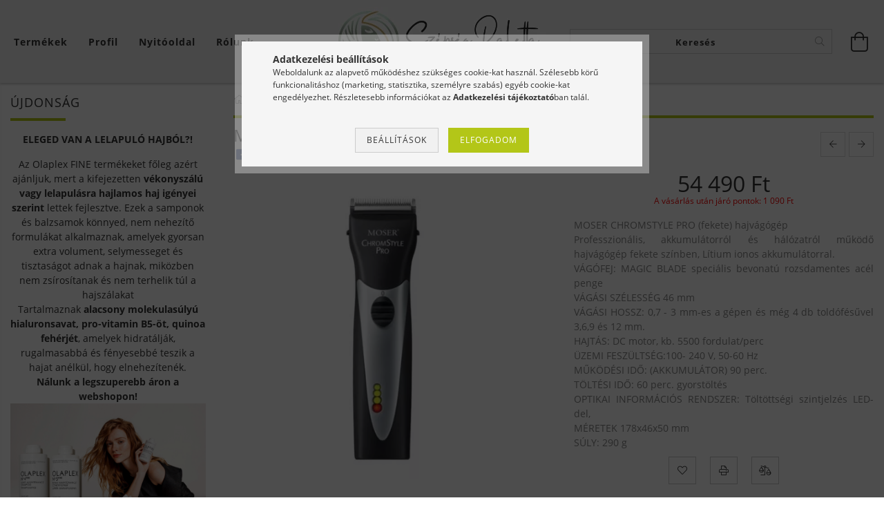

--- FILE ---
content_type: text/html; charset=UTF-8
request_url: https://szepsegpaletta.hu/MOSER-CHROMSTYLE-PRO-fekete-hajvagogep
body_size: 33424
content:
<!DOCTYPE html>
<html lang="hu" lang="hu" class="header-bg">
<head>
    <meta content="width=device-width, initial-scale=1.0" name="viewport">
    <link rel="preload" href="https://szepsegpaletta.hu/!common_design/own/fonts/customicons/custom-icons.woff2" as="font" type="font/woff2" crossorigin>
    <link rel="preload" href="https://szepsegpaletta.hu/!common_design/own/fonts/fontawesome-5.8.1/css/light.min.css" as="style">
    <link rel="stylesheet" href="https://szepsegpaletta.hu/!common_design/own/fonts/fontawesome-5.8.1/css/light.min.css" media="print" onload="this.media='all'">
    <noscript>
        <link rel="stylesheet" href="https://szepsegpaletta.hu/!common_design/own/fonts/fontawesome-5.8.1/css/light.min.css" />
    </noscript>
    <link rel="preload" href="https://szepsegpaletta.hu/!common_design/own/fonts/opensans/OpenSans-Bold.woff2" as="font" type="font/woff2" crossorigin>
    <link rel="preload" href="https://szepsegpaletta.hu/!common_design/own/fonts/opensans/OpenSans-Regular.woff2" as="font" type="font/woff2" crossorigin>

    <meta charset="utf-8">
<meta name="description" content="A Moser hajvágógép tökéletes választás. Megbízható, strapabíró gép. Garancia., SzépségPaletta">
<meta name="robots" content="index, follow">
<meta http-equiv="X-UA-Compatible" content="IE=Edge">
<meta property="og:site_name" content="SzépségPaletta" />
<meta property="og:title" content="Moser hajvágó - SzépségPaletta - SzépségPaletta">
<meta property="og:description" content="A Moser hajvágógép tökéletes választás. Megbízható, strapabíró gép. Garancia., SzépségPaletta">
<meta property="og:type" content="product">
<meta property="og:url" content="https://szepsegpaletta.hu/MOSER-CHROMSTYLE-PRO-fekete-hajvagogep">
<meta property="og:image" content="https://szepsegpaletta.hu/img/31254/ESZK46/ESZK46.webp">
<meta name="google-site-verification" content="googlee866d38f6950e">
<meta property="fb:admins" content="5469383983165833">
<meta name="dc.title" content="Moser hajvágó - SzépségPaletta - SzépségPaletta">
<meta name="dc.description" content="A Moser hajvágógép tökéletes választás. Megbízható, strapabíró gép. Garancia., SzépségPaletta">
<meta name="dc.publisher" content="SzépségPaletta">
<meta name="dc.language" content="hu">
<meta name="mobile-web-app-capable" content="yes">
<meta name="apple-mobile-web-app-capable" content="yes">
<meta name="MobileOptimized" content="320">
<meta name="HandheldFriendly" content="true">

<title>Moser hajvágó - SzépségPaletta - SzépségPaletta</title>


<script>
var service_type="shop";
var shop_url_main="https://szepsegpaletta.hu";
var actual_lang="hu";
var money_len="0";
var money_thousend=" ";
var money_dec=",";
var shop_id=31254;
var unas_design_url="https:"+"/"+"/"+"szepsegpaletta.hu"+"/"+"!common_design"+"/"+"base"+"/"+"001600"+"/";
var unas_design_code='001600';
var unas_base_design_code='1600';
var unas_design_ver=3;
var unas_design_subver=3;
var unas_shop_url='https://szepsegpaletta.hu';
var responsive="yes";
var config_plus=new Array();
config_plus['product_tooltip']=1;
config_plus['cart_redirect']=1;
config_plus['money_type']='Ft';
config_plus['money_type_display']='Ft';
var lang_text=new Array();

var UNAS = UNAS || {};
UNAS.shop={"base_url":'https://szepsegpaletta.hu',"domain":'szepsegpaletta.hu',"username":'perfect.unas.hu',"id":31254,"lang":'hu',"currency_type":'Ft',"currency_code":'HUF',"currency_rate":'1',"currency_length":0,"base_currency_length":0,"canonical_url":'https://szepsegpaletta.hu/MOSER-CHROMSTYLE-PRO-fekete-hajvagogep'};
UNAS.design={"code":'001600',"page":'artdet'};
UNAS.api_auth="3c737e84f08165219a5388d79a66a4f0";
UNAS.customer={"email":'',"id":0,"group_id":0,"without_registration":0};
UNAS.shop["category_id"]="982028";
UNAS.shop["sku"]="ESZK46";
UNAS.shop["product_id"]="97128230";
UNAS.shop["only_private_customer_can_purchase"] = false;
 

UNAS.text = {
    "button_overlay_close": `Bezár`,
    "popup_window": `Felugró ablak`,
    "list": `lista`,
    "updating_in_progress": `frissítés folyamatban`,
    "updated": `frissítve`,
    "is_opened": `megnyitva`,
    "is_closed": `bezárva`,
    "deleted": `törölve`,
    "consent_granted": `hozzájárulás megadva`,
    "consent_rejected": `hozzájárulás elutasítva`,
    "field_is_incorrect": `mező hibás`,
    "error_title": `Hiba!`,
    "product_variants": `termék változatok`,
    "product_added_to_cart": `A termék a kosárba került`,
    "product_added_to_cart_with_qty_problem": `A termékből csak [qty_added_to_cart] [qty_unit] került kosárba`,
    "product_removed_from_cart": `A termék törölve a kosárból`,
    "reg_title_name": `Név`,
    "reg_title_company_name": `Cégnév`,
    "number_of_items_in_cart": `Kosárban lévő tételek száma`,
    "cart_is_empty": `A kosár üres`,
    "cart_updated": `A kosár frissült`
};


UNAS.text["delete_from_compare"]= `Törlés összehasonlításból`;
UNAS.text["comparison"]= `Összehasonlítás`;

UNAS.text["delete_from_favourites"]= `Törlés a kedvencek közül`;
UNAS.text["add_to_favourites"]= `Kedvencekhez`;






window.lazySizesConfig=window.lazySizesConfig || {};
window.lazySizesConfig.loadMode=1;
window.lazySizesConfig.loadHidden=false;

window.dataLayer = window.dataLayer || [];
function gtag(){dataLayer.push(arguments)};
gtag('js', new Date());
</script>

<script src="https://szepsegpaletta.hu/temp/shop_31254_92087a5bfcbe4ecd5ed8f350e9a47b5c.js?mod_time=1769087702"></script>

<link href="https://szepsegpaletta.hu/temp/shop_31254_6d18fc3b7c61389289a3d42faf118d5f.css?mod_time=1769087702" rel="stylesheet" type="text/css">

<link href="https://szepsegpaletta.hu/MOSER-CHROMSTYLE-PRO-fekete-hajvagogep" rel="canonical">
<link href="https://szepsegpaletta.hu/shop_ordered/31254/design_pic/favicon.ico" rel="shortcut icon">
<script>
        var google_consent=1;
    
        gtag('consent', 'default', {
           'ad_storage': 'denied',
           'ad_user_data': 'denied',
           'ad_personalization': 'denied',
           'analytics_storage': 'denied',
           'functionality_storage': 'denied',
           'personalization_storage': 'denied',
           'security_storage': 'granted'
        });

    
        gtag('consent', 'update', {
           'ad_storage': 'denied',
           'ad_user_data': 'denied',
           'ad_personalization': 'denied',
           'analytics_storage': 'denied',
           'functionality_storage': 'denied',
           'personalization_storage': 'denied',
           'security_storage': 'granted'
        });

        </script>
    <script async src="https://www.googletagmanager.com/gtag/js?id=G-BGBHHNGWKZ"></script>    <script>
    gtag('config', 'G-BGBHHNGWKZ');

        </script>
        <script>
    var google_analytics=1;

                gtag('event', 'view_item', {
              "currency": "HUF",
              "value": '54490',
              "items": [
                  {
                      "item_id": "ESZK46",
                      "item_name": "MOSER CHROMSTYLE PRO hajvágógép (fekete)",
                      "item_category": "FODRÁSZKELLÉK/ESZKÖZÖK/Hajvágók",
                      "price": '54490'
                  }
              ],
              'non_interaction': true
            });
               </script>
           <script>
        gtag('config', 'AW-11082784228',{'allow_enhanced_conversions':true});
                </script>
            <script>
        var google_ads=1;

                gtag('event','remarketing', {
            'ecomm_pagetype': 'product',
            'ecomm_prodid': ["ESZK46"],
            'ecomm_totalvalue': 54490        });
            </script>
        <!-- Google Tag Manager -->
    <script>(function(w,d,s,l,i){w[l]=w[l]||[];w[l].push({'gtm.start':
            new Date().getTime(),event:'gtm.js'});var f=d.getElementsByTagName(s)[0],
            j=d.createElement(s),dl=l!='dataLayer'?'&l='+l:'';j.async=true;j.src=
            'https://www.googletagmanager.com/gtm.js?id='+i+dl;f.parentNode.insertBefore(j,f);
        })(window,document,'script','dataLayer','GTM-5MTJKSK');</script>
    <!-- End Google Tag Manager -->

    	<script>
	/* <![CDATA[ */
	$(document).ready(function() {
       $(document).bind("contextmenu",function(e) {
            return false;
       });
	});
	/* ]]> */
	</script>
		<script>
	/* <![CDATA[ */
	var omitformtags=["input", "textarea", "select"];
	omitformtags=omitformtags.join("|");
		
	function disableselect(e) {
		if (omitformtags.indexOf(e.target.tagName.toLowerCase())==-1) return false;
		if (omitformtags.indexOf(e.target.tagName.toLowerCase())==2) return false;
	}
		
	function reEnable() {
		return true;
	}
		
	if (typeof document.onselectstart!="undefined") {
		document.onselectstart=new Function ("return false");
	} else {
		document.onmousedown=disableselect;
		document.onmouseup=reEnable;
	}
	/* ]]> */
	</script>
	
    <script>
    var facebook_pixel=1;
    /* <![CDATA[ */
        !function(f,b,e,v,n,t,s){if(f.fbq)return;n=f.fbq=function(){n.callMethod?
            n.callMethod.apply(n,arguments):n.queue.push(arguments)};if(!f._fbq)f._fbq=n;
            n.push=n;n.loaded=!0;n.version='2.0';n.queue=[];t=b.createElement(e);t.async=!0;
            t.src=v;s=b.getElementsByTagName(e)[0];s.parentNode.insertBefore(t,s)}(window,
                document,'script','//connect.facebook.net/en_US/fbevents.js');

        fbq('init', '576805797205177');
                fbq('track', 'PageView', {}, {eventID:'PageView.aXMXfPIYsbSgmft2m4x3LAAAHlM'});
        
        fbq('track', 'ViewContent', {
            content_name: 'MOSER CHROMSTYLE PRO hajvágógép (fekete)',
            content_category: 'FODRÁSZKELLÉK > ESZKÖZÖK > Hajvágók',
            content_ids: ['ESZK46'],
            contents: [{'id': 'ESZK46', 'quantity': '1'}],
            content_type: 'product',
            value: 54490,
            currency: 'HUF'
        }, {eventID:'ViewContent.aXMXfPIYsbSgmft2m4x3LAAAHlM'});

        
        $(document).ready(function() {
            $(document).on("addToCart", function(event, product_array){
                facebook_event('AddToCart',{
					content_name: product_array.name,
					content_category: product_array.category,
					content_ids: [product_array.sku],
					contents: [{'id': product_array.sku, 'quantity': product_array.qty}],
					content_type: 'product',
					value: product_array.price,
					currency: 'HUF'
				}, {eventID:'AddToCart.' + product_array.event_id});
            });

            $(document).on("addToFavourites", function(event, product_array){
                facebook_event('AddToWishlist', {
                    content_ids: [product_array.sku],
                    content_type: 'product'
                }, {eventID:'AddToFavourites.' + product_array.event_id});
            });
        });

    /* ]]> */
    </script>
        <!-- Tiktok pixel -->
        <script>
            !function (w, d, t) {
                w.TiktokAnalyticsObject=t;var ttq=w[t]=w[t]||[];ttq.methods=["page","track","identify","instances","debug","on","off","once","ready","alias","group","enableCookie","disableCookie"],ttq.setAndDefer=function(t,e){t[e]=function(){t.push([e].concat(Array.prototype.slice.call(arguments,0)))}};for(var i=0;i<ttq.methods.length;i++)ttq.setAndDefer(ttq,ttq.methods[i]);ttq.instance=function(t){for(var e=ttq._i[t]||[],n=0;n<ttq.methods.length;n++)ttq.setAndDefer(e,ttq.methods[n]);return e},ttq.load=function(e,n){var i="https://analytics.tiktok.com/i18n/pixel/events.js";ttq._i=ttq._i||{},ttq._i[e]=[],ttq._i[e]._u=i,ttq._t=ttq._t||{},ttq._t[e]=+new Date,ttq._o=ttq._o||{},ttq._o[e]=n||{};var o=document.createElement("script");o.type="text/javascript",o.async=!0,o.src=i+"?sdkid="+e+"&lib="+t;var a=document.getElementsByTagName("script")[0];a.parentNode.insertBefore(o,a)};

                ttq.load('7229240445304455169');
                ttq.page();
            }(window, document, 'ttq');

            
            
            
            
            
                            ttq.track('ViewContent', {
                    content_type: "product",
                    content_id: "ESZK46",
                    content_name: "MOSER CHROMSTYLE PRO hajvágógép (fekete)",
                    content_category: "FODRÁSZKELLÉK|ESZKÖZÖK|Hajvágók",
                    price: "54490"
                })
            
            
            $(document).ready(function () {
                $(document).on('addToCart', function (event, product) {
                    ttq.track('AddToCart', {
                        content_type: 'product',
                        content_name: product.name,
                        content_id: product.sku,
                        content_category: product.category,
                        price: product.price,
                        quantity: product.qty
                    });
                });

                $(document).on('addToFavourites', function (event, product) {
                    ttq.track('AddToWishlist', {
                        content_type: 'product',
                        content_id: product.sku,
                        content_name: product.name,
                    });
                });
            });
        </script>
            <!-- Pinterest Pixel alapkód -->
    <script>
        !function(e){if(!window.pintrk){window.pintrk=function(){window.pintrk.queue.push(
            Array.prototype.slice.call(arguments)
        )};
        var n=window.pintrk;n.queue=[],n.version="3.0";
        var t=document.createElement("script");t.async=!0,t.src=e;
        var r=document.getElementsByTagName("script")[0];r.parentNode.insertBefore(t,r)}}("https://s.pinimg.com/ct/core.js");
        pintrk('load', '549765171138');
        pintrk('page');
    </script>
    <!-- Pinterest Pixel alapkód vége -->

    <!-- Pinterest PageVisit-->
    <script>
        pintrk('track', 'pagevisit', {
            promo_code: ''
        });
    </script>
    <!-- Pinterest PageVisit vége-->

    
    
    <!-- Pinterest AddToCart-->
    <script>
        $(document).on('addToCart', function (event, product) {
            let temp_product = product;

            pintrk('track', 'AddToCart',
                {
                    value: product.price,
                    order_quantity: product.qty,
                    currency: "HUF"
                }
            );
        });
    </script>
    <!-- Pinterest AddToCart vége-->

    
    
    
    
    




    
    <style>
        
            
                
                    .header_logo-img {
                        position: absolute;
                        left: 0;
                        right: 0;
                        bottom: 0;
                        top: 0;
                        margin: 0 auto;
                    }
                    .header_logo-img-wrapper {
                        padding-top: calc(100 / 300 * 100%);
                        position: relative;
                    }
                    .header_logo {
                        width: 300px;
                        margin-left: auto;
                        margin-right: auto;
                    }
                    
                        @media (max-width: 1023.8px) {
                            .header_logo-img-wrapper {
                                padding-top: calc(100 / 300 * 100%);
                            }
                            .header_logo {
                                width: 300px;
                            }
                        }
                    
                    
                        @media (max-width: 767.8px){
                            .header_logo-img-wrapper {
                                padding-top: calc(100 / 300 * 100%);
                            }
                            .header_logo {
                                width: 300px;
                            }
                        }
                    
                    
                        @media (max-width: 479.8px){
                            .header_logo-img-wrapper {
                                padding-top: calc(100 / 300 * 100%);
                            }
                            .header_logo {
                                width: 300px;
                            }
                        }
                    
                
            
        
    </style>
    

    

    
    
    
    
    
    
    
</head>

<body class='design_ver3 design_subver1 design_subver2 design_subver3' id="ud_shop_artdet">
    <!-- Google Tag Manager (noscript) -->
    <noscript><iframe src="https://www.googletagmanager.com/ns.html?id=GTM-5MTJKSK"
                      height="0" width="0" style="display:none;visibility:hidden"></iframe></noscript>
    <!-- End Google Tag Manager (noscript) -->
        <div id="fb-root"></div>
    <script>
        window.fbAsyncInit = function() {
            FB.init({
                xfbml            : true,
                version          : 'v22.0'
            });
        };
    </script>
    <script async defer crossorigin="anonymous" src="https://connect.facebook.net/hu_HU/sdk.js"></script>
    <div id="image_to_cart" style="display:none; position:absolute; z-index:100000;"></div>
<div class="overlay_common overlay_warning" id="overlay_cart_add"></div>
<script>$(document).ready(function(){ overlay_init("cart_add",{"onBeforeLoad":false}); });</script>
<div id="overlay_login_outer"></div>	
	<script>
	$(document).ready(function(){
	    var login_redir_init="";

		$("#overlay_login_outer").overlay({
			onBeforeLoad: function() {
                var login_redir_temp=login_redir_init;
                if (login_redir_act!="") {
                    login_redir_temp=login_redir_act;
                    login_redir_act="";
                }

									$.ajax({
						type: "GET",
						async: true,
						url: "https://szepsegpaletta.hu/shop_ajax/ajax_popup_login.php",
						data: {
							shop_id:"31254",
							lang_master:"hu",
                            login_redir:login_redir_temp,
							explicit:"ok",
							get_ajax:"1"
						},
						success: function(data){
							$("#overlay_login_outer").html(data);
							if (unas_design_ver >= 5) $("#overlay_login_outer").modal('show');
							$('#overlay_login1 input[name=shop_pass_login]').keypress(function(e) {
								var code = e.keyCode ? e.keyCode : e.which;
								if(code.toString() == 13) {		
									document.form_login_overlay.submit();		
								}	
							});	
						}
					});
								},
			top: 50,
			mask: {
	color: "#000000",
	loadSpeed: 200,
	maskId: "exposeMaskOverlay",
	opacity: 0.7
},
			closeOnClick: (config_plus['overlay_close_on_click_forced'] === 1),
			onClose: function(event, overlayIndex) {
				$("#login_redir").val("");
			},
			load: false
		});
		
			});
	function overlay_login() {
		$(document).ready(function(){
			$("#overlay_login_outer").overlay().load();
		});
	}
	function overlay_login_remind() {
        if (unas_design_ver >= 5) {
            $("#overlay_remind").overlay().load();
        } else {
            $(document).ready(function () {
                $("#overlay_login_outer").overlay().close();
                setTimeout('$("#overlay_remind").overlay().load();', 250);
            });
        }
	}

    var login_redir_act="";
    function overlay_login_redir(redir) {
        login_redir_act=redir;
        $("#overlay_login_outer").overlay().load();
    }
	</script>  
	<div class="overlay_common overlay_info" id="overlay_remind"></div>
<script>$(document).ready(function(){ overlay_init("remind",[]); });</script>

	<script>
    	function overlay_login_error_remind() {
		$(document).ready(function(){
			load_login=0;
			$("#overlay_error").overlay().close();
			setTimeout('$("#overlay_remind").overlay().load();', 250);	
		});
	}
	</script>  
	<div class="overlay_common overlay_info" id="overlay_newsletter"></div>
<script>$(document).ready(function(){ overlay_init("newsletter",[]); });</script>

<script>
function overlay_newsletter() {
    $(document).ready(function(){
        $("#overlay_newsletter").overlay().load();
    });
}
</script>
<div class="overlay_common overlay_error" id="overlay_script"></div>
<script>$(document).ready(function(){ overlay_init("script",[]); });</script>
    <script>
    $(document).ready(function() {
        $.ajax({
            type: "GET",
            url: "https://szepsegpaletta.hu/shop_ajax/ajax_stat.php",
            data: {master_shop_id:"31254",get_ajax:"1"}
        });
    });
    </script>
    

<div id="container" class="page_shop_artdet_ESZK46 page-box logo-resizer-v2">
	

    <header class="header js-header">
        <div class="header-inner row align-items-center justify-content-center container-custom-1 usn">
            <div class="header-left col-auto col-lg-4 col-xl order-2 order-sm-1 px-0 d-flex align-self-stretch">
                <div class="cat-box-col flex-y-center">
                    <div class="cat-box js-dropdown-container">
                        <button class="cat-box__btn cat-box__btn--desktop header-btn js-dropdown--btn dropdown--btn d-none d-xl-block" aria-label="Kosár megtekintése">
                            <span class="cat-box__btn-text header-btn-text">Termékek</span>
                        </button>
                        <div class="cat-box__dropdown dropdown--content js-dropdown--content dropdown--content-l px-0">
                            <div class="cat-box--desktop">
                                


<div class='cat-box__items py-3'>
    
        <div class='cat-box__item cat-box__item-level-0 is-spec-item js-cat-menu-new'>
            <div class="row no-gutters">
				
                <div class="col">
                    <div class="cat-box__name-wrap pl-3">
                        <a class="cat-box__name" href="https://szepsegpaletta.hu/ujdonsagok"
                            
                        >
                            <div class="row no-gutters align-items-center position-relative pr-5">
                                <div class="col">
                                    <div class="cat-box__name-text line-clamp--3-12">ÚJDONSÁGOK</div>
                                </div>
                                
                            </div>
                        </a>
                    </div>
                </div>
            </div>

        
        </div>
    
        <div class='cat-box__item cat-box__item-level-0 is-spec-item js-cat-menu-akcio'>
            <div class="row no-gutters">
				
                <div class="col">
                    <div class="cat-box__name-wrap pl-3">
                        <a class="cat-box__name" href="https://szepsegpaletta.hu/akcios-termekek"
                            
                        >
                            <div class="row no-gutters align-items-center position-relative pr-5">
                                <div class="col">
                                    <div class="cat-box__name-text line-clamp--3-12">AKCIÓS TERMÉKEK</div>
                                </div>
                                
                            </div>
                        </a>
                    </div>
                </div>
            </div>

        
        </div>
    
        <div class='cat-box__item cat-box__item-level-0 has-item js-cat-menu-810137'>
            <div class="row no-gutters">
				
				<div class="col-auto">
					<div class="cat-box__img-wrap d-none">
						<a href="https://szepsegpaletta.hu/fodraszkellekek-fodraszcikkek" class="text_normal" title="FODRÁSZKELLÉK"><img src="https://szepsegpaletta.hu/img/31254/catpic_810137/50x50,r/810137.jpg?time=1750322001" alt="FODRÁSZKELLÉK" title="FODRÁSZKELLÉK" /></a>
					</div>
				</div>
				
                <div class="col">
                    <div class="cat-box__name-wrap pl-3">
                        <a class="cat-box__name" href="https://szepsegpaletta.hu/fodraszkellekek-fodraszcikkek"
                            
                        >
                            <div class="row no-gutters align-items-center position-relative pr-5">
                                <div class="col">
                                    <div class="cat-box__name-text line-clamp--3-12">FODRÁSZKELLÉK</div>
                                </div>
                                
                                <div class="cat-box__icon">
                                    <div class="icon--chevron-right icon--md line-height-1"></div>
                                </div>
                                
                            </div>
                        </a>
                    </div>
                </div>
            </div>

        
            <div class="cat-box__level-0 bg-white drop-shadow-b border-top border-top-2 border-primary p-4 ">

                <div class="cat-box__level-0-inner h-100 d-flex flex-column position-relative">
                    <a class="cat-box__pic-name d-block" href="https://szepsegpaletta.hu/fodraszkellekek-fodraszcikkek">
                        <div class="d-flex align-items-center border-bottom border-primary pb-3">
                            
                            <div class="col-fix-1">
                                <div class="cat-box__img-wrap product-img-wrapper">
                                    <img class="cat-box__img lazyload product-img" src="https://szepsegpaletta.hu/main_pic/space.gif" data-src="https://szepsegpaletta.hu/img/31254/catpic_810137/50x50,r/810137.jpg?time=1750322001" data-srcset="https://szepsegpaletta.hu/img/31254/catpic_810137/100x100,r/810137.jpg?time=1750322001 2x"  alt="FODRÁSZKELLÉK" width="50" height="50">
                                </div>
                            </div>
                            
                            <div class="col">
                                <div class="cat-box__level-0-name mb-0 h3">
                                    FODRÁSZKELLÉK
                                    
                                </div>
                            </div>
                        </div>
                    </a>

                    <div class="cat-box__inner-levels clearfix pt-4">
                        
<div class="cat-box__level-1 mb-3">
    <a class="cat-box__level-1-name d-inline-block line-height-12 js-cat-menu-709521" href="https://szepsegpaletta.hu/olaplex-olaplex">
        OLAPLEX - KÖTÉSERŐSíTŐ TERMÉKEK

        
    </a>
    
</div>

<div class="cat-box__level-1 mb-3">
    <a class="cat-box__level-1-name d-inline-block line-height-12 js-cat-menu-209731" href="https://szepsegpaletta.hu/COCOCHOCO-PROFESsiONAL">
        COCOCHOCO PROFESSIONAL

        
    </a>
    
</div>

<div class="cat-box__level-1 mb-3">
    <a class="cat-box__level-1-name d-inline-block line-height-12 js-cat-menu-634192" href="https://szepsegpaletta.hu/LUXOYA-HAIR">
        LUXOYA HAIR

        
    </a>
    
        



<div class="cat-box__level-2 pl-2">

    
        <a class="cat-box__level-2-name line-height-12 d-block js-cat-menu-611958" href="https://szepsegpaletta.hu/LUXOYA-HAIR-hajapolas">LUXOYA HAIR Hajápolás</a>
    
        <a class="cat-box__level-2-name line-height-12 d-block js-cat-menu-987099" href="https://szepsegpaletta.hu/LUXOYA-Hajfestekek">LUXOYA HAIR Hajfestékek, hajszínváltoztatók</a>
    
        <a class="cat-box__level-2-name line-height-12 d-block js-cat-menu-669154" href="https://szepsegpaletta.hu/LUXOXA-HAIR-kellekek">LUXOXA HAIR kellékek</a>
    
        <a class="cat-box__level-2-name line-height-12 d-block js-cat-menu-849646" href="https://szepsegpaletta.hu/LUXOYA-HAIR-hajformazas">LUXOYA HAIR hajformázás</a>
    

    

</div>

    
</div>

<div class="cat-box__level-1 mb-3">
    <a class="cat-box__level-1-name d-inline-block line-height-12 js-cat-menu-350699" href="https://szepsegpaletta.hu/imperity-termekek">
        IMPERITY

        
    </a>
    
        



<div class="cat-box__level-2 pl-2">

    
        <a class="cat-box__level-2-name line-height-12 d-block js-cat-menu-321756" href="https://szepsegpaletta.hu/imperity-hajfestekek">Hajfestékek</a>
    
        <a class="cat-box__level-2-name line-height-12 d-block js-cat-menu-844804" href="https://szepsegpaletta.hu/imperity-i-am-color-hajszinezo-gelek">I Am Color hajszínező gélek</a>
    
        <a class="cat-box__level-2-name line-height-12 d-block js-cat-menu-607939" href="https://szepsegpaletta.hu/imperity-finish-termekek">Supreme style termékcsalád - Hajformázók</a>
    
        <a class="cat-box__level-2-name line-height-12 d-block js-cat-menu-590402" href="https://szepsegpaletta.hu/singularity-hajapolo-termekek">Singularity Hajápoló Termékek</a>
    
        <a class="cat-box__level-2-name line-height-12 d-block js-cat-menu-798093" href="https://szepsegpaletta.hu/imperity-hajkotes-ujjaepito-erosito">Implex Hajkötés újjáépítő-, erősítő</a>
    

    
        <a class="cat-box__more-btn text-muted btn--text d-block icon--a-chevron-right icon--sm" href="https://szepsegpaletta.hu/imperity-termekek">Több</a>
    

</div>

    
</div>

<div class="cat-box__level-1 mb-3">
    <a class="cat-box__level-1-name d-inline-block line-height-12 js-cat-menu-488011" href="https://szepsegpaletta.hu/alfaparf-termekek">
        ALFAPARF

        
    </a>
    
        



<div class="cat-box__level-2 pl-2">

    
        <a class="cat-box__level-2-name line-height-12 d-block js-cat-menu-723391" href="https://szepsegpaletta.hu/alfaparf-evolution-hajfestek">Alfaparf Evolution Hajfesték</a>
    
        <a class="cat-box__level-2-name line-height-12 d-block js-cat-menu-601390" href="https://szepsegpaletta.hu/spl/601390/Oxidacios-emulzio">Oxidációs emulzió</a>
    
        <a class="cat-box__level-2-name line-height-12 d-block js-cat-menu-213179" href="https://szepsegpaletta.hu/alfaparf-szokitok">Szőkítők</a>
    
        <a class="cat-box__level-2-name line-height-12 d-block js-cat-menu-456978" href="https://szepsegpaletta.hu/alfaparf-style-stories-finish-termekek">Style Stories Finish Termékek</a>
    
        <a class="cat-box__level-2-name line-height-12 d-block js-cat-menu-534651" href="https://szepsegpaletta.hu/Keratin-Therapy-LISSE-DESIGN">Keratin Therapy LISSE DESIGN</a>
    

    
        <a class="cat-box__more-btn text-muted btn--text d-block icon--a-chevron-right icon--sm" href="https://szepsegpaletta.hu/alfaparf-termekek">Több</a>
    

</div>

    
</div>

<div class="cat-box__level-1 mb-3">
    <a class="cat-box__level-1-name d-inline-block line-height-12 js-cat-menu-323922" href="https://szepsegpaletta.hu/KEZY-by-Alfaparf-Professional">
        KEZY by Alfaparf Professional

        
    </a>
    
        



<div class="cat-box__level-2 pl-2">

    
        <a class="cat-box__level-2-name line-height-12 d-block js-cat-menu-848572" href="https://szepsegpaletta.hu/KEZY-by-Alfaparf-HAJAPOLAS">KEZY by Alfaparf HAJÁPOLÁS</a>
    
        <a class="cat-box__level-2-name line-height-12 d-block js-cat-menu-898840" href="https://szepsegpaletta.hu/KEZY-by-Alfaparf-HAJFESTES">KEZY by Alfaparf HAJFESTÉS és HULLÁMOSÍTÁS</a>
    
        <a class="cat-box__level-2-name line-height-12 d-block js-cat-menu-517972" href="https://szepsegpaletta.hu/KEZY-by-Alfaparf-HAJFORMAZAS">KEZY by Alfaparf HAJFORMÁZÁS</a>
    
        <a class="cat-box__level-2-name line-height-12 d-block js-cat-menu-591670" href="https://szepsegpaletta.hu/KEZY-by-Alfaparf-SCALP-hajapolas">KEZY by Alfaparf SCALP hajápolás</a>
    

    

</div>

    
</div>

<div class="cat-box__level-1 mb-3">
    <a class="cat-box__level-1-name d-inline-block line-height-12 js-cat-menu-174427" href="https://szepsegpaletta.hu/loreal-termekek">
        L&#039;OREAL

        
    </a>
    
        



<div class="cat-box__level-2 pl-2">

    
        <a class="cat-box__level-2-name line-height-12 d-block js-cat-menu-993899" href="https://szepsegpaletta.hu/SERIE-EXPERT">SERIE EXPERT</a>
    
        <a class="cat-box__level-2-name line-height-12 d-block js-cat-menu-800362" href="https://szepsegpaletta.hu/loreal-professionel-steam-pod-es-kiegeszitoi">Steam Pod és kiegészítői</a>
    
        <a class="cat-box__level-2-name line-height-12 d-block js-cat-menu-451253" href="https://szepsegpaletta.hu/spl/451253/TECNI-ART">TECNI ART</a>
    
        <a class="cat-box__level-2-name line-height-12 d-block js-cat-menu-240166" href="https://szepsegpaletta.hu/spl/240166/HOMME">HOMME</a>
    
        <a class="cat-box__level-2-name line-height-12 d-block js-cat-menu-218451" href="https://szepsegpaletta.hu/spl/218451/INFINIUM">INFINIUM</a>
    

    
        <a class="cat-box__more-btn text-muted btn--text d-block icon--a-chevron-right icon--sm" href="https://szepsegpaletta.hu/loreal-termekek">Több</a>
    

</div>

    
</div>

<div class="cat-box__level-1 mb-3">
    <a class="cat-box__level-1-name d-inline-block line-height-12 js-cat-menu-454503" href="https://szepsegpaletta.hu/brelil-termekek">
        BRELIL

        
    </a>
    
        



<div class="cat-box__level-2 pl-2">

    
        <a class="cat-box__level-2-name line-height-12 d-block js-cat-menu-418982" href="https://szepsegpaletta.hu/BB-Milky-Sensation-Gourmand-hajapolas">BB Milky Sensation Gourmand hajápolás</a>
    
        <a class="cat-box__level-2-name line-height-12 d-block js-cat-menu-947871" href="https://szepsegpaletta.hu/Keraforce-termekcsalad">Keraforce termékcsalád</a>
    
        <a class="cat-box__level-2-name line-height-12 d-block js-cat-menu-213476" href="https://szepsegpaletta.hu/Amino-Treatment-Termekek">Amino Treatment Termékek</a>
    
        <a class="cat-box__level-2-name line-height-12 d-block js-cat-menu-411099" href="https://szepsegpaletta.hu/brelil-art-creator-termekek">Art Creator Finish Termékek</a>
    
        <a class="cat-box__level-2-name line-height-12 d-block js-cat-menu-775434" href="https://szepsegpaletta.hu/spl/775434/NUMERO-Hajpakolok-Hajapolok">NUMERO Hajpakolók, Hajápolók</a>
    

    
        <a class="cat-box__more-btn text-muted btn--text d-block icon--a-chevron-right icon--sm" href="https://szepsegpaletta.hu/brelil-termekek">Több</a>
    

</div>

    
</div>

<div class="cat-box__level-1 mb-3">
    <a class="cat-box__level-1-name d-inline-block line-height-12 js-cat-menu-505385" href="https://szepsegpaletta.hu/LAKME-TEKNIA">
        LAKMÉ TEKNIA

        
    </a>
    
        



<div class="cat-box__level-2 pl-2">

    
        <a class="cat-box__level-2-name line-height-12 d-block js-cat-menu-788878" href="https://szepsegpaletta.hu/LAKME-TEKNIA-Frizz-Control">LAKMÉ TEKNIA Frizz Control</a>
    
        <a class="cat-box__level-2-name line-height-12 d-block js-cat-menu-857997" href="https://szepsegpaletta.hu/LAKME-TEKNIA-Argan-Oil">LAKMÉ TEKNIA Argan Oil </a>
    
        <a class="cat-box__level-2-name line-height-12 d-block js-cat-menu-493952" href="https://szepsegpaletta.hu/LAKME-TEKNIA-Organic-Balance">LAKMÉ TEKNIA Organic Balance</a>
    
        <a class="cat-box__level-2-name line-height-12 d-block js-cat-menu-906471" href="https://szepsegpaletta.hu/LAKME-TEKNIA-Full-Defense">LAKMÉ TEKNIA Full Defense</a>
    
        <a class="cat-box__level-2-name line-height-12 d-block js-cat-menu-889993" href="https://szepsegpaletta.hu/LAKME-TEKNIA-Body-Maker">LAKMÉ TEKNIA Body Maker</a>
    

    
        <a class="cat-box__more-btn text-muted btn--text d-block icon--a-chevron-right icon--sm" href="https://szepsegpaletta.hu/LAKME-TEKNIA">Több</a>
    

</div>

    
</div>

<div class="cat-box__level-1 mb-3">
    <a class="cat-box__level-1-name d-inline-block line-height-12 js-cat-menu-368597" href="https://szepsegpaletta.hu/fanola-termekek">
        FANOLA

        
    </a>
    
        



<div class="cat-box__level-2 pl-2">

    
        <a class="cat-box__level-2-name line-height-12 d-block js-cat-menu-879828" href="https://szepsegpaletta.hu/fanola-hajfestek">FANOLA HAJFESTÉKEK</a>
    
        <a class="cat-box__level-2-name line-height-12 d-block js-cat-menu-235657" href="https://szepsegpaletta.hu/fanola-krem-aktivatorok">Krém Aktivátorok</a>
    
        <a class="cat-box__level-2-name line-height-12 d-block js-cat-menu-752432" href="https://szepsegpaletta.hu/fanola-no-yellow-hamvasito-termekek">No Yellow Hamvasító termékek</a>
    
        <a class="cat-box__level-2-name line-height-12 d-block js-cat-menu-527377" href="https://szepsegpaletta.hu/WONDER-NO-YELLOW-VEGAN">WONDER NO YELLOW VEGÁN</a>
    
        <a class="cat-box__level-2-name line-height-12 d-block js-cat-menu-971565" href="https://szepsegpaletta.hu/fanola-botugen-szerkezethelyreallito-termekek">Botugen Szerkezethelyreállító termékek</a>
    

    
        <a class="cat-box__more-btn text-muted btn--text d-block icon--a-chevron-right icon--sm" href="https://szepsegpaletta.hu/fanola-termekek">Több</a>
    

</div>

    
</div>

<div class="cat-box__level-1 mb-3">
    <a class="cat-box__level-1-name d-inline-block line-height-12 js-cat-menu-235005" href="https://szepsegpaletta.hu/REVOX-PLEX">
        REVOX PLEX

        
    </a>
    
</div>

<div class="cat-box__level-1 mb-3">
    <a class="cat-box__level-1-name d-inline-block line-height-12 js-cat-menu-144019" href="https://szepsegpaletta.hu/spl/144019/CRAZY-COLOR">
        CRAZY COLOR

        
    </a>
    
</div>

<div class="cat-box__level-1 mb-3">
    <a class="cat-box__level-1-name d-inline-block line-height-12 js-cat-menu-190779" href="https://szepsegpaletta.hu/ECHOSLINE">
        ECHOSLINE 

        
    </a>
    
        



<div class="cat-box__level-2 pl-2">

    
        <a class="cat-box__level-2-name line-height-12 d-block js-cat-menu-493703" href="https://szepsegpaletta.hu/ECHOSLINE-KARBON-9">ECHOSLINE KARBON 9</a>
    

    

</div>

    
</div>

<div class="cat-box__level-1 mb-3">
    <a class="cat-box__level-1-name d-inline-block line-height-12 js-cat-menu-601491" href="https://szepsegpaletta.hu/kallos-termekek">
        KALLOS

        
    </a>
    
        



<div class="cat-box__level-2 pl-2">

    
        <a class="cat-box__level-2-name line-height-12 d-block js-cat-menu-579861" href="https://szepsegpaletta.hu/kallos-samponok">SAMPONOK</a>
    
        <a class="cat-box__level-2-name line-height-12 d-block js-cat-menu-854491" href="https://szepsegpaletta.hu/spl/854491/HAJBALZSAMOK">HAJBALZSAMOK</a>
    
        <a class="cat-box__level-2-name line-height-12 d-block js-cat-menu-124131" href="https://szepsegpaletta.hu/kallos-hajpakolok">HAJPAKOLÓK</a>
    
        <a class="cat-box__level-2-name line-height-12 d-block js-cat-menu-543464" href="https://szepsegpaletta.hu/spl/543464/OXIDACIOS-EMULZIO">OXIDÁCIÓS EMULZIÓ</a>
    
        <a class="cat-box__level-2-name line-height-12 d-block js-cat-menu-165865" href="https://szepsegpaletta.hu/spl/165865/SZOKITOK">SZŐKÍTŐK</a>
    

    
        <a class="cat-box__more-btn text-muted btn--text d-block icon--a-chevron-right icon--sm" href="https://szepsegpaletta.hu/kallos-termekek">Több</a>
    

</div>

    
</div>

<div class="cat-box__level-1 mb-3">
    <a class="cat-box__level-1-name d-inline-block line-height-12 js-cat-menu-770999" href="https://szepsegpaletta.hu/LISZAP-MILANO">
        LISAP MILANO

        
    </a>
    
        



<div class="cat-box__level-2 pl-2">

    
        <a class="cat-box__level-2-name line-height-12 d-block js-cat-menu-410375" href="https://szepsegpaletta.hu/LISAP-HAJFORMAZAS">LISAP HAJFORMÁZÁS</a>
    
        <a class="cat-box__level-2-name line-height-12 d-block js-cat-menu-554936" href="https://szepsegpaletta.hu/LISAP-HAJAPOLAS">LISAP HAJÁPOLÁS</a>
    
        <a class="cat-box__level-2-name line-height-12 d-block js-cat-menu-888191" href="https://szepsegpaletta.hu/LISAP-HAJFESTES">LISAP HAJFESTÉS</a>
    

    

</div>

    
</div>

<div class="cat-box__level-1 mb-3">
    <a class="cat-box__level-1-name d-inline-block line-height-12 js-cat-menu-666059" href="https://szepsegpaletta.hu/keyra-termekek">
        KEYRA

        
    </a>
    
        



<div class="cat-box__level-2 pl-2">

    
        <a class="cat-box__level-2-name line-height-12 d-block js-cat-menu-229623" href="https://szepsegpaletta.hu/kerya-colors-hajfestek">HAJFESTÉK</a>
    
        <a class="cat-box__level-2-name line-height-12 d-block js-cat-menu-218867" href="https://szepsegpaletta.hu/spl/218867/ELOHiVOK">ELŐHíVÓK</a>
    

    

</div>

    
</div>

<div class="cat-box__level-1 mb-3">
    <a class="cat-box__level-1-name d-inline-block line-height-12 js-cat-menu-714097" href="https://szepsegpaletta.hu/K18">
        K18

        
    </a>
    
</div>

<div class="cat-box__level-1 mb-3">
    <a class="cat-box__level-1-name d-inline-block line-height-12 js-cat-menu-913728" href="https://szepsegpaletta.hu/londa-termekek">
        LONDA

        
    </a>
    
        



<div class="cat-box__level-2 pl-2">

    
        <a class="cat-box__level-2-name line-height-12 d-block js-cat-menu-157726" href="https://szepsegpaletta.hu/londa-hajfestekek-hajszinezok">Hajfestékek, Hajszínezők</a>
    
        <a class="cat-box__level-2-name line-height-12 d-block js-cat-menu-680437" href="https://szepsegpaletta.hu/Londa-Samponok">Londa Samponok</a>
    
        <a class="cat-box__level-2-name line-height-12 d-block js-cat-menu-826499" href="https://szepsegpaletta.hu/londa-oxidacios-emulzio">Londa Oxidációs Emulzió</a>
    
        <a class="cat-box__level-2-name line-height-12 d-block js-cat-menu-186128" href="https://szepsegpaletta.hu/spl/186128/Londa-Hajpakolok-Hajapolok">Londa Hajpakolók, Hajápolók</a>
    
        <a class="cat-box__level-2-name line-height-12 d-block js-cat-menu-922721" href="https://szepsegpaletta.hu/Londa-Finish-Termekek-Hajformazok">Londa Finish Termékek, Hajformázók</a>
    

    
        <a class="cat-box__more-btn text-muted btn--text d-block icon--a-chevron-right icon--sm" href="https://szepsegpaletta.hu/londa-termekek">Több</a>
    

</div>

    
</div>

<div class="cat-box__level-1 mb-3">
    <a class="cat-box__level-1-name d-inline-block line-height-12 js-cat-menu-637844" href="https://szepsegpaletta.hu/silky-termekek">
        SILKY

        
    </a>
    
        



<div class="cat-box__level-2 pl-2">

    
        <a class="cat-box__level-2-name line-height-12 d-block js-cat-menu-127517" href="https://szepsegpaletta.hu/silky-hajfestek">Silky Coloration Hajfesték</a>
    
        <a class="cat-box__level-2-name line-height-12 d-block js-cat-menu-430942" href="https://szepsegpaletta.hu/silky-oxidacios-emulzio">Oxidációs emulzió</a>
    
        <a class="cat-box__level-2-name line-height-12 d-block js-cat-menu-954170" href="https://szepsegpaletta.hu/silky-dauer-termekek">Dauer termékek</a>
    
        <a class="cat-box__level-2-name line-height-12 d-block js-cat-menu-469717" href="https://szepsegpaletta.hu/silky-hajformazo-finish-termekek">Hajformázó, Finish termékek</a>
    
        <a class="cat-box__level-2-name line-height-12 d-block js-cat-menu-410498" href="https://szepsegpaletta.hu/silky-szokitopor">Szőkítőpor</a>
    

    

</div>

    
</div>

<div class="cat-box__level-1 mb-3">
    <a class="cat-box__level-1-name d-inline-block line-height-12 js-cat-menu-391220" href="https://szepsegpaletta.hu/alfaparf-yellow-termekek">
        YELLOW

        
    </a>
    
        



<div class="cat-box__level-2 pl-2">

    
        <a class="cat-box__level-2-name line-height-12 d-block js-cat-menu-712047" href="https://szepsegpaletta.hu/yellow-color-hajfestek">Yellow Hajfesték</a>
    
        <a class="cat-box__level-2-name line-height-12 d-block js-cat-menu-856047" href="https://szepsegpaletta.hu/yellow-oxigenta">Oxidációs emulzió</a>
    
        <a class="cat-box__level-2-name line-height-12 d-block js-cat-menu-777789" href="https://szepsegpaletta.hu/yellow-szokitok">Szőkítők</a>
    

    

</div>

    
</div>

<div class="cat-box__level-1 mb-3">
    <a class="cat-box__level-1-name d-inline-block line-height-12 js-cat-menu-102468" href="https://szepsegpaletta.hu/schwarzkopf-termekek">
        SCHWARZKOPF

        
    </a>
    
        



<div class="cat-box__level-2 pl-2">

    
        <a class="cat-box__level-2-name line-height-12 d-block js-cat-menu-231476" href="https://szepsegpaletta.hu/sct/231476/BONACURE">BONACURE</a>
    
        <a class="cat-box__level-2-name line-height-12 d-block js-cat-menu-301420" href="https://szepsegpaletta.hu/spl/301420/FIBREPLEX">FIBREPLEX</a>
    
        <a class="cat-box__level-2-name line-height-12 d-block js-cat-menu-234373" href="https://szepsegpaletta.hu/sct/234373/HAJFESTEKEK">HAJFESTÉKEK</a>
    
        <a class="cat-box__level-2-name line-height-12 d-block js-cat-menu-420248" href="https://szepsegpaletta.hu/spl/420248/ELOHiVOK">ELŐHíVÓK</a>
    
        <a class="cat-box__level-2-name line-height-12 d-block js-cat-menu-302530" href="https://szepsegpaletta.hu/spl/302530/BLONDME">BLONDME</a>
    

    
        <a class="cat-box__more-btn text-muted btn--text d-block icon--a-chevron-right icon--sm" href="https://szepsegpaletta.hu/schwarzkopf-termekek">Több</a>
    

</div>

    
</div>

<div class="cat-box__level-1 mb-3">
    <a class="cat-box__level-1-name d-inline-block line-height-12 js-cat-menu-932915" href="https://szepsegpaletta.hu/FRAMAR">
        FRAMAR

        
    </a>
    
</div>

<div class="cat-box__level-1 mb-3">
    <a class="cat-box__level-1-name d-inline-block line-height-12 js-cat-menu-250453" href="https://szepsegpaletta.hu/loreal-matrix-termekek">
        MATRIX

        
    </a>
    
        



<div class="cat-box__level-2 pl-2">

    
        <a class="cat-box__level-2-name line-height-12 d-block js-cat-menu-429059" href="https://szepsegpaletta.hu/matrix-style-link-termekek">Style Link termékek</a>
    
        <a class="cat-box__level-2-name line-height-12 d-block js-cat-menu-427841" href="https://szepsegpaletta.hu/matrix-vavoom-termekek">Vavoom termékek</a>
    
        <a class="cat-box__level-2-name line-height-12 d-block js-cat-menu-983364" href="https://szepsegpaletta.hu/matrix-total-results-termekek">Total Results Termékek</a>
    
        <a class="cat-box__level-2-name line-height-12 d-block js-cat-menu-505461" href="https://szepsegpaletta.hu/termekek/fodraszat/matrix/hajfestekek-hajszinezok">Hajfestékek, hajszínezők</a>
    
        <a class="cat-box__level-2-name line-height-12 d-block js-cat-menu-662647" href="https://szepsegpaletta.hu/spl/662647/Oxidacios-emulzio">Oxidációs emulzió</a>
    

    

</div>

    
</div>

<div class="cat-box__level-1 mb-3">
    <a class="cat-box__level-1-name d-inline-block line-height-12 js-cat-menu-732682" href="https://szepsegpaletta.hu/sct/732682/VENITA">
        VENITA

        
    </a>
    
        



<div class="cat-box__level-2 pl-2">

    
        <a class="cat-box__level-2-name line-height-12 d-block js-cat-menu-445027" href="https://szepsegpaletta.hu/HENNA-COLOR">HENNA COLOR</a>
    
        <a class="cat-box__level-2-name line-height-12 d-block js-cat-menu-826968" href="https://szepsegpaletta.hu/VENITA-HAJAPOLAS">VENITA HAJÁPOLÁS</a>
    
        <a class="cat-box__level-2-name line-height-12 d-block js-cat-menu-349238" href="https://szepsegpaletta.hu/VENITA-SZINEZO-SPIRAL">VENITA SZÍNEZŐ SPIRÁL</a>
    

    

</div>

    
</div>

<div class="cat-box__level-1 mb-3">
    <a class="cat-box__level-1-name d-inline-block line-height-12 js-cat-menu-111358" href="https://szepsegpaletta.hu/spl/111358/PALETTE">
        PALETTE

        
    </a>
    
</div>

<div class="cat-box__level-1 mb-3">
    <a class="cat-box__level-1-name d-inline-block line-height-12 js-cat-menu-293302" href="https://szepsegpaletta.hu/REVLON">
        REVLON

        
    </a>
    
        



<div class="cat-box__level-2 pl-2">

    
        <a class="cat-box__level-2-name line-height-12 d-block js-cat-menu-144375" href="https://szepsegpaletta.hu/proyou-termekek">PRO YOU by Revlon</a>
    
        <a class="cat-box__level-2-name line-height-12 d-block js-cat-menu-244834" href="https://szepsegpaletta.hu/REVLON-hajapolas">REVLON hajápolás</a>
    

    

</div>

    
</div>

<div class="cat-box__level-1 mb-3">
    <a class="cat-box__level-1-name d-inline-block line-height-12 js-cat-menu-920840" href="https://szepsegpaletta.hu/sct/920840/WELLA">
        WELLA

        
    </a>
    
        



<div class="cat-box__level-2 pl-2">

    
        <a class="cat-box__level-2-name line-height-12 d-block js-cat-menu-914927" href="https://szepsegpaletta.hu/sct/914927/Hajfestekek-Hajszinezok">Hajfestékek, Hajszínezők</a>
    
        <a class="cat-box__level-2-name line-height-12 d-block js-cat-menu-735970" href="https://szepsegpaletta.hu/spl/735970/Oxidacios-emulzio">Oxidációs emulzió</a>
    
        <a class="cat-box__level-2-name line-height-12 d-block js-cat-menu-631401" href="https://szepsegpaletta.hu/spl/631401/Hajsamponok">Hajsamponok</a>
    
        <a class="cat-box__level-2-name line-height-12 d-block js-cat-menu-149467" href="https://szepsegpaletta.hu/spl/149467/Hajpakolok-Hajapolok">Hajpakolók, Hajápolók</a>
    
        <a class="cat-box__level-2-name line-height-12 d-block js-cat-menu-424446" href="https://szepsegpaletta.hu/sct/424446/Finish-termekek-hajformazok">Finish termékek, hajformázók</a>
    

    
        <a class="cat-box__more-btn text-muted btn--text d-block icon--a-chevron-right icon--sm" href="https://szepsegpaletta.hu/sct/920840/WELLA">Több</a>
    

</div>

    
</div>

<div class="cat-box__level-1 mb-3">
    <a class="cat-box__level-1-name d-inline-block line-height-12 js-cat-menu-702502" href="https://szepsegpaletta.hu/spl/702502/WELLATON">
        WELLATON

        
    </a>
    
</div>

<div class="cat-box__level-1 mb-3">
    <a class="cat-box__level-1-name d-inline-block line-height-12 js-cat-menu-503229" href="https://szepsegpaletta.hu/sct/503229/STELLA">
        STELLA

        
    </a>
    
        



<div class="cat-box__level-2 pl-2">

    
        <a class="cat-box__level-2-name line-height-12 d-block js-cat-menu-811554" href="https://szepsegpaletta.hu/spl/811554/HAJSAMPONOK">HAJSAMPONOK</a>
    
        <a class="cat-box__level-2-name line-height-12 d-block js-cat-menu-740848" href="https://szepsegpaletta.hu/spl/740848/HAJBALZSAMOK">HAJBALZSAMOK</a>
    
        <a class="cat-box__level-2-name line-height-12 d-block js-cat-menu-931761" href="https://szepsegpaletta.hu/spl/931761/HAJPAKOLOK-HAJAPOLOK">HAJPAKOLÓK, HAJÁPOLÓK</a>
    
        <a class="cat-box__level-2-name line-height-12 d-block js-cat-menu-746367" href="https://szepsegpaletta.hu/spl/746367/FINISH-TERMEKEK">FINISH TERMÉKEK</a>
    
        <a class="cat-box__level-2-name line-height-12 d-block js-cat-menu-469167" href="https://szepsegpaletta.hu/spl/469167/EGYEB">EGYÉB</a>
    

    

</div>

    
</div>

<div class="cat-box__level-1 mb-3">
    <a class="cat-box__level-1-name d-inline-block line-height-12 js-cat-menu-496857" href="https://szepsegpaletta.hu/DIAPASOM-COSMETICS-MILANO">
        DIAPASON COSMETICS MILANO

        
    </a>
    
        



<div class="cat-box__level-2 pl-2">

    
        <a class="cat-box__level-2-name line-height-12 d-block js-cat-menu-602428" href="https://szepsegpaletta.hu/Diapason-DCM-ammoniamentes-hajfestek">Diapason DCM ammóniamentes hajfesték</a>
    
        <a class="cat-box__level-2-name line-height-12 d-block js-cat-menu-830212" href="https://szepsegpaletta.hu/Diapason-hajapolok">Diapason hajápolók, finish termékek</a>
    

    

</div>

    
</div>

<div class="cat-box__level-1 mb-3">
    <a class="cat-box__level-1-name d-inline-block line-height-12 js-cat-menu-570426" href="https://szepsegpaletta.hu/RAYWELL">
        RAYWELL

        
    </a>
    
</div>

<div class="cat-box__level-1 mb-3">
    <a class="cat-box__level-1-name d-inline-block line-height-12 js-cat-menu-688417" href="https://szepsegpaletta.hu/Dandy-hajfestek">
        DANDY hajfesték férfiaknak

        
    </a>
    
</div>

<div class="cat-box__level-1 mb-3">
    <a class="cat-box__level-1-name d-inline-block line-height-12 js-cat-menu-871452" href="https://szepsegpaletta.hu/spl/871452/EGYEB-SAMPONOK">
        EGYÉB SAMPONOK

        
    </a>
    
</div>

<div class="cat-box__level-1 mb-3">
    <a class="cat-box__level-1-name d-inline-block line-height-12 js-cat-menu-432185" href="https://szepsegpaletta.hu/spl/432185/EGYEB-HAJAPOLO-ES-FINISH-TERMEKEK">
        EGYÉB HAJÁPOLÓ ÉS FINISH TERMÉKEK

        
    </a>
    
</div>

<div class="cat-box__level-1 mb-3">
    <a class="cat-box__level-1-name d-inline-block line-height-12 js-cat-menu-468752" href="https://szepsegpaletta.hu/sct/468752/ESZKOZOK">
        ESZKÖZÖK

        
    </a>
    
        



<div class="cat-box__level-2 pl-2">

    
        <a class="cat-box__level-2-name line-height-12 d-block js-cat-menu-791554" href="https://szepsegpaletta.hu/hajszaritok">Hajszárítók</a>
    
        <a class="cat-box__level-2-name line-height-12 d-block js-cat-menu-129862" href="https://szepsegpaletta.hu/spl/129862/Hajsimitok">Hajsimítók</a>
    
        <a class="cat-box__level-2-name line-height-12 d-block js-cat-menu-603137" href="https://szepsegpaletta.hu/spl/603137/Egyeb-hajformazok">Egyéb hajformázók</a>
    
        <a class="cat-box__level-2-name line-height-12 d-block js-cat-menu-659539" href="https://szepsegpaletta.hu/spl/659539/Szorzetnyirok">Szőrzetnyírók</a>
    
        <a class="cat-box__level-2-name line-height-12 d-block js-cat-menu-453413" href="https://szepsegpaletta.hu/spl/453413/KUPVAS">KÚPVAS</a>
    

    
        <a class="cat-box__more-btn text-muted btn--text d-block icon--a-chevron-right icon--sm" href="https://szepsegpaletta.hu/sct/468752/ESZKOZOK">Több</a>
    

</div>

    
</div>

<div class="cat-box__level-1 mb-3">
    <a class="cat-box__level-1-name d-inline-block line-height-12 js-cat-menu-684649" href="https://szepsegpaletta.hu/spl/684649/HAJKEFEK-HAJFESUK">
        HAJKEFÉK, HAJFÉSŰK

        
    </a>
    
</div>

<div class="cat-box__level-1 mb-3">
    <a class="cat-box__level-1-name d-inline-block line-height-12 js-cat-menu-211222" href="https://szepsegpaletta.hu/spl/211222/OLLOK">
        OLLÓK

        
    </a>
    
</div>

<div class="cat-box__level-1 mb-3">
    <a class="cat-box__level-1-name d-inline-block line-height-12 js-cat-menu-104729" href="https://szepsegpaletta.hu/MELIRFOLIA">
        MELÍRFÓLIA

        
    </a>
    
</div>

<div class="cat-box__level-1 mb-3">
    <a class="cat-box__level-1-name d-inline-block line-height-12 js-cat-menu-796484" href="https://szepsegpaletta.hu/POTHAJAK-GLITTERSZALAK">
        PÓTHAJAK, GLITTERSZÁLAK

        
    </a>
    
</div>

<div class="cat-box__level-1 mb-3">
    <a class="cat-box__level-1-name d-inline-block line-height-12 js-cat-menu-493485" href="https://szepsegpaletta.hu/NYARI-HAJAPOLAS">
        NYÁRI HAJÁPOLÁSI TERMÉKEK

        
    </a>
    
</div>

                    </div>

                    
                </div>

            </div>
        
        </div>
    
        <div class='cat-box__item cat-box__item-level-0 has-item js-cat-menu-519476'>
            <div class="row no-gutters">
				
				<div class="col-auto">
					<div class="cat-box__img-wrap d-none">
						<a href="https://szepsegpaletta.hu/BARBER" class="text_normal" title="BARBER termékek"><img src="https://szepsegpaletta.hu/img/31254/catpic_519476/50x50,r/519476.jpg?time=1750322013" alt="BARBER termékek" title="BARBER termékek" /></a>
					</div>
				</div>
				
                <div class="col">
                    <div class="cat-box__name-wrap pl-3">
                        <a class="cat-box__name" href="https://szepsegpaletta.hu/BARBER"
                            
                        >
                            <div class="row no-gutters align-items-center position-relative pr-5">
                                <div class="col">
                                    <div class="cat-box__name-text line-clamp--3-12">BARBER termékek</div>
                                </div>
                                
                                <div class="cat-box__icon">
                                    <div class="icon--chevron-right icon--md line-height-1"></div>
                                </div>
                                
                            </div>
                        </a>
                    </div>
                </div>
            </div>

        
            <div class="cat-box__level-0 bg-white drop-shadow-b border-top border-top-2 border-primary p-4 ">

                <div class="cat-box__level-0-inner h-100 d-flex flex-column position-relative">
                    <a class="cat-box__pic-name d-block" href="https://szepsegpaletta.hu/BARBER">
                        <div class="d-flex align-items-center border-bottom border-primary pb-3">
                            
                            <div class="col-fix-1">
                                <div class="cat-box__img-wrap product-img-wrapper">
                                    <img class="cat-box__img lazyload product-img" src="https://szepsegpaletta.hu/main_pic/space.gif" data-src="https://szepsegpaletta.hu/img/31254/catpic_519476/50x50,r/519476.jpg?time=1750322013" data-srcset="https://szepsegpaletta.hu/img/31254/catpic_519476/100x100,r/519476.jpg?time=1750322013 2x"  alt="BARBER termékek" width="50" height="50">
                                </div>
                            </div>
                            
                            <div class="col">
                                <div class="cat-box__level-0-name mb-0 h3">
                                    BARBER termékek
                                    
                                </div>
                            </div>
                        </div>
                    </a>

                    <div class="cat-box__inner-levels clearfix pt-4">
                        
<div class="cat-box__level-1 mb-3">
    <a class="cat-box__level-1-name d-inline-block line-height-12 js-cat-menu-200653" href="https://szepsegpaletta.hu/AGIVA">
        AGIVA 

        
    </a>
    
</div>

<div class="cat-box__level-1 mb-3">
    <a class="cat-box__level-1-name d-inline-block line-height-12 js-cat-menu-720982" href="https://szepsegpaletta.hu/Noberu">
        NOBERU OF SWEDEN

        
    </a>
    
</div>

<div class="cat-box__level-1 mb-3">
    <a class="cat-box__level-1-name d-inline-block line-height-12 js-cat-menu-866559" href="https://szepsegpaletta.hu/LOCKHARTS-AUTHENTIC">
        LOCKHART&#039;S AUTHENTIC

        
    </a>
    
</div>

<div class="cat-box__level-1 mb-3">
    <a class="cat-box__level-1-name d-inline-block line-height-12 js-cat-menu-717251" href="https://szepsegpaletta.hu/HEY-JOE">
        HEY JOE!

        
    </a>
    
</div>

<div class="cat-box__level-1 mb-3">
    <a class="cat-box__level-1-name d-inline-block line-height-12 js-cat-menu-167548" href="https://szepsegpaletta.hu/NISHMAN">
        NISHMAN

        
    </a>
    
</div>

<div class="cat-box__level-1 mb-3">
    <a class="cat-box__level-1-name d-inline-block line-height-12 js-cat-menu-676409" href="https://szepsegpaletta.hu/ARREN">
        ARREN

        
    </a>
    
</div>

<div class="cat-box__level-1 mb-3">
    <a class="cat-box__level-1-name d-inline-block line-height-12 js-cat-menu-759441" href="https://szepsegpaletta.hu/Morgans">
        MORGAN&#039;S

        
    </a>
    
</div>

<div class="cat-box__level-1 mb-3">
    <a class="cat-box__level-1-name d-inline-block line-height-12 js-cat-menu-628606" href="https://szepsegpaletta.hu/UPPERCUT-DELUXE">
        UPPERCUT DELUXE

        
    </a>
    
</div>

<div class="cat-box__level-1 mb-3">
    <a class="cat-box__level-1-name d-inline-block line-height-12 js-cat-menu-901320" href="https://szepsegpaletta.hu/DAPPER-DAN">
        DAPPER DAN

        
    </a>
    
</div>

<div class="cat-box__level-1 mb-3">
    <a class="cat-box__level-1-name d-inline-block line-height-12 js-cat-menu-340242" href="https://szepsegpaletta.hu/SUAVECITO">
        SUAVECITO

        
    </a>
    
</div>

<div class="cat-box__level-1 mb-3">
    <a class="cat-box__level-1-name d-inline-block line-height-12 js-cat-menu-872295" href="https://szepsegpaletta.hu/REUZEL">
        REUZEL

        
    </a>
    
</div>

<div class="cat-box__level-1 mb-3">
    <a class="cat-box__level-1-name d-inline-block line-height-12 js-cat-menu-200778" href="https://szepsegpaletta.hu/MARMARA">
        MARMARA BARBER

        
    </a>
    
</div>

<div class="cat-box__level-1 mb-3">
    <a class="cat-box__level-1-name d-inline-block line-height-12 js-cat-menu-247168" href="https://szepsegpaletta.hu/PRORASO">
        PRORASO

        
    </a>
    
</div>

<div class="cat-box__level-1 mb-3">
    <a class="cat-box__level-1-name d-inline-block line-height-12 js-cat-menu-722149" href="https://szepsegpaletta.hu/DICK-JOHNSON">
        DICK JOHNSON

        
    </a>
    
</div>

<div class="cat-box__level-1 mb-3">
    <a class="cat-box__level-1-name d-inline-block line-height-12 js-cat-menu-601695" href="https://szepsegpaletta.hu/DARK-STAG">
        DARK STAG

        
    </a>
    
</div>

<div class="cat-box__level-1 mb-3">
    <a class="cat-box__level-1-name d-inline-block line-height-12 js-cat-menu-483280" href="https://szepsegpaletta.hu/THE-BLUEBIRDS-REVENGE">
        THE BLUEBIRDS REVENGE

        
    </a>
    
</div>

<div class="cat-box__level-1 mb-3">
    <a class="cat-box__level-1-name d-inline-block line-height-12 js-cat-menu-309009" href="https://szepsegpaletta.hu/PACINOS-SIGNATURE-LINE">
        PACINOS SIGNATURE LINE

        
    </a>
    
</div>

                    </div>

                    
                </div>

            </div>
        
        </div>
    
        <div class='cat-box__item cat-box__item-level-0 has-item js-cat-menu-696786'>
            <div class="row no-gutters">
				
				<div class="col-auto">
					<div class="cat-box__img-wrap d-none">
						<a href="https://szepsegpaletta.hu/kozmetikai-termekek" class="text_normal" title="KOZMETIKAI alapanyagok, SMINK termékek"><img src="https://szepsegpaletta.hu/img/31254/catpic_696786/50x50,r/696786.jpg?time=1750322066" alt="KOZMETIKAI alapanyagok, SMINK termékek" title="KOZMETIKAI alapanyagok, SMINK termékek" /></a>
					</div>
				</div>
				
                <div class="col">
                    <div class="cat-box__name-wrap pl-3">
                        <a class="cat-box__name" href="https://szepsegpaletta.hu/kozmetikai-termekek"
                            
                        >
                            <div class="row no-gutters align-items-center position-relative pr-5">
                                <div class="col">
                                    <div class="cat-box__name-text line-clamp--3-12">KOZMETIKAI alapanyagok, SMINK termékek</div>
                                </div>
                                
                                <div class="cat-box__icon">
                                    <div class="icon--chevron-right icon--md line-height-1"></div>
                                </div>
                                
                            </div>
                        </a>
                    </div>
                </div>
            </div>

        
            <div class="cat-box__level-0 bg-white drop-shadow-b border-top border-top-2 border-primary p-4 ">

                <div class="cat-box__level-0-inner h-100 d-flex flex-column position-relative">
                    <a class="cat-box__pic-name d-block" href="https://szepsegpaletta.hu/kozmetikai-termekek">
                        <div class="d-flex align-items-center border-bottom border-primary pb-3">
                            
                            <div class="col-fix-1">
                                <div class="cat-box__img-wrap product-img-wrapper">
                                    <img class="cat-box__img lazyload product-img" src="https://szepsegpaletta.hu/main_pic/space.gif" data-src="https://szepsegpaletta.hu/img/31254/catpic_696786/50x50,r/696786.jpg?time=1750322066" data-srcset="https://szepsegpaletta.hu/img/31254/catpic_696786/100x100,r/696786.jpg?time=1750322066 2x"  alt="KOZMETIKAI alapanyagok, SMINK termékek" width="50" height="50">
                                </div>
                            </div>
                            
                            <div class="col">
                                <div class="cat-box__level-0-name mb-0 h3">
                                    KOZMETIKAI alapanyagok, SMINK termékek
                                    
                                </div>
                            </div>
                        </div>
                    </a>

                    <div class="cat-box__inner-levels clearfix pt-4">
                        
<div class="cat-box__level-1 mb-3">
    <a class="cat-box__level-1-name d-inline-block line-height-12 js-cat-menu-998723" href="https://szepsegpaletta.hu/LUXOYA-MAKE-UP-smink-termekek-dekorkozmetikumok">
        LUXOYA MAKE UP smink termékek, dekorkozmetikumok

        
    </a>
    
        



<div class="cat-box__level-2 pl-2">

    
        <a class="cat-box__level-2-name line-height-12 d-block js-cat-menu-466277" href="https://szepsegpaletta.hu/Luxoya-MATT-RUZSOK">Luxoya MATT RÚZSOK</a>
    
        <a class="cat-box__level-2-name line-height-12 d-block js-cat-menu-472286" href="https://szepsegpaletta.hu/Luxoya-FOLYEKONY-MATT-RUZSOK">Luxoya FOLYÉKONY MATT RÚZSOK</a>
    
        <a class="cat-box__level-2-name line-height-12 d-block js-cat-menu-546041" href="https://szepsegpaletta.hu/Luxoya-FENYES-RUZSOK">Luxoya FÉNYES RÚZSOK</a>
    
        <a class="cat-box__level-2-name line-height-12 d-block js-cat-menu-578077" href="https://szepsegpaletta.hu/Luxoya-SZAJFENYEK">Luxoya SZÁJFÉNYEK</a>
    
        <a class="cat-box__level-2-name line-height-12 d-block js-cat-menu-610327" href="https://szepsegpaletta.hu/Luxoya-SZAJCERUZAK">Luxoya SZÁJCERUZÁK</a>
    

    
        <a class="cat-box__more-btn text-muted btn--text d-block icon--a-chevron-right icon--sm" href="https://szepsegpaletta.hu/LUXOYA-MAKE-UP-smink-termekek-dekorkozmetikumok">Több</a>
    

</div>

    
</div>

<div class="cat-box__level-1 mb-3">
    <a class="cat-box__level-1-name d-inline-block line-height-12 js-cat-menu-643720" href="https://szepsegpaletta.hu/HELIA-D-PROFESSIONAL">
        HELIA-D PROFESSIONAL

        
    </a>
    
        



<div class="cat-box__level-2 pl-2">

    
        <a class="cat-box__level-2-name line-height-12 d-block js-cat-menu-208246" href="https://szepsegpaletta.hu/FUSZER-sorozat">FŰSZER sorozat</a>
    
        <a class="cat-box__level-2-name line-height-12 d-block js-cat-menu-470725" href="https://szepsegpaletta.hu/HAMLASZTO-HALVANYITO-sorozat">HÁMLASZTÓ-HALVÁNYÍTÓ sorozat</a>
    
        <a class="cat-box__level-2-name line-height-12 d-block js-cat-menu-224432" href="https://szepsegpaletta.hu/HYALURON-sorozat">HYALURON sorozat</a>
    
        <a class="cat-box__level-2-name line-height-12 d-block js-cat-menu-565812" href="https://szepsegpaletta.hu/NAPRAFORGO-NARANCS-sorozat">NAPRAFORGÓ-NARANCS sorozat</a>
    
        <a class="cat-box__level-2-name line-height-12 d-block js-cat-menu-712692" href="https://szepsegpaletta.hu/MEZOTERAPIAS-sorozat">MEZOTERÁPIÁS sorozat</a>
    

    
        <a class="cat-box__more-btn text-muted btn--text d-block icon--a-chevron-right icon--sm" href="https://szepsegpaletta.hu/HELIA-D-PROFESSIONAL">Több</a>
    

</div>

    
</div>

<div class="cat-box__level-1 mb-3">
    <a class="cat-box__level-1-name d-inline-block line-height-12 js-cat-menu-455487" href="https://szepsegpaletta.hu/alveola-waxing-termekek">
        ALVEOLA

        
    </a>
    
        



<div class="cat-box__level-2 pl-2">

    
        <a class="cat-box__level-2-name line-height-12 d-block js-cat-menu-134583" href="https://szepsegpaletta.hu/alveola-gyantapatronok">Gyantapatronok</a>
    
        <a class="cat-box__level-2-name line-height-12 d-block js-cat-menu-141472" href="https://szepsegpaletta.hu/alveola-konzervgyantak">Konzervgyanták</a>
    
        <a class="cat-box__level-2-name line-height-12 d-block js-cat-menu-222732" href="https://szepsegpaletta.hu/spl/222732/Gyantazas-elotti-es-utani-termekek">Gyantázás előtti és utáni termékek</a>
    
        <a class="cat-box__level-2-name line-height-12 d-block js-cat-menu-428610" href="https://szepsegpaletta.hu/spl/428610/FILMGYANTAK">FILMGYANTÁK</a>
    
        <a class="cat-box__level-2-name line-height-12 d-block js-cat-menu-506811" href="https://szepsegpaletta.hu/JIMJAMS-ARCAPOLAS">JIMJAMS ARCÁPOLÁS</a>
    

    
        <a class="cat-box__more-btn text-muted btn--text d-block icon--a-chevron-right icon--sm" href="https://szepsegpaletta.hu/alveola-waxing-termekek">Több</a>
    

</div>

    
</div>

<div class="cat-box__level-1 mb-3">
    <a class="cat-box__level-1-name d-inline-block line-height-12 js-cat-menu-874335" href="https://szepsegpaletta.hu/spl/874335/TARTOS-SZEMPILLA-ES-SZEMOLDOKFESTEKEK">
        TARTÓS SZEMPILLA- ÉS SZEMÖLDÖKFESTÉKEK

        
    </a>
    
</div>

<div class="cat-box__level-1 mb-3">
    <a class="cat-box__level-1-name d-inline-block line-height-12 js-cat-menu-754239" href="https://szepsegpaletta.hu/ecowax-termekek">
        ECOWAX

        
    </a>
    
</div>

<div class="cat-box__level-1 mb-3">
    <a class="cat-box__level-1-name d-inline-block line-height-12 js-cat-menu-288402" href="https://szepsegpaletta.hu/epi-land-termekek">
        EPI-LAND

        
    </a>
    
</div>

<div class="cat-box__level-1 mb-3">
    <a class="cat-box__level-1-name d-inline-block line-height-12 js-cat-menu-824078" href="https://szepsegpaletta.hu/yamuna-kozmetikai-termekek">
        YAMUNA

        
    </a>
    
</div>

<div class="cat-box__level-1 mb-3">
    <a class="cat-box__level-1-name d-inline-block line-height-12 js-cat-menu-307450" href="https://szepsegpaletta.hu/sct/307450/SARA-BEAUTY-SPA">
        SARA BEAUTY SPA

        
    </a>
    
        



<div class="cat-box__level-2 pl-2">

    
        <a class="cat-box__level-2-name line-height-12 d-block js-cat-menu-960167" href="https://szepsegpaletta.hu/ALAKFORMALO-TERMEKEK">ALAKFORMÁLÓ TERMÉKEK</a>
    
        <a class="cat-box__level-2-name line-height-12 d-block js-cat-menu-327957" href="https://szepsegpaletta.hu/MASSZAZSOLAJOK-1000-ml">BŐRRADÍROK</a>
    
        <a class="cat-box__level-2-name line-height-12 d-block js-cat-menu-415563" href="https://szepsegpaletta.hu/Furdo-es-labaztato-sok">FÜRDŐ - ÉS LÁBÁZTATÓ SÓK </a>
    
        <a class="cat-box__level-2-name line-height-12 d-block js-cat-menu-181015" href="https://szepsegpaletta.hu/KEZKREMEK-TESTAPOLOK-HIDRATALO-KREMEK">KÉZKRÉMEK, TESTÁPOLÓK, HIDRATÁLÓ KRÉMEK</a>
    
        <a class="cat-box__level-2-name line-height-12 d-block js-cat-menu-857786" href="https://szepsegpaletta.hu/spl/857786/MASSZAZSOLAJOK-250-ML-1000ML">MASSZÁZSOLAJOK - 250 ML, 1000ML</a>
    

    

</div>

    
</div>

<div class="cat-box__level-1 mb-3">
    <a class="cat-box__level-1-name d-inline-block line-height-12 js-cat-menu-648932" href="https://szepsegpaletta.hu/stella-kozmetikai-termekek">
        STELLA

        
    </a>
    
</div>

<div class="cat-box__level-1 mb-3">
    <a class="cat-box__level-1-name d-inline-block line-height-12 js-cat-menu-331891" href="https://szepsegpaletta.hu/kozmetikai-gepek-berendezesek">
        GÉPEK, BERENDEZÉSEK, ESZKÖZÖK

        
    </a>
    
</div>

<div class="cat-box__level-1 mb-3">
    <a class="cat-box__level-1-name d-inline-block line-height-12 js-cat-menu-142152" href="https://szepsegpaletta.hu/spl/142152/SZAJMASZKOK-ARCMASZKOK-LEMOSOK-TESTPERMETEK">
        SZÁJMASZKOK, ARCMASZKOK, -LEMOSÓK, TESTPERMETEK

        
    </a>
    
</div>

<div class="cat-box__level-1 mb-3">
    <a class="cat-box__level-1-name d-inline-block line-height-12 js-cat-menu-507031" href="https://szepsegpaletta.hu/MOLLIS">
        MOLLIS

        
    </a>
    
</div>

                    </div>

                    
                </div>

            </div>
        
        </div>
    
        <div class='cat-box__item cat-box__item-level-0 has-item js-cat-menu-969326'>
            <div class="row no-gutters">
				
				<div class="col-auto">
					<div class="cat-box__img-wrap d-none">
						<a href="https://szepsegpaletta.hu/mukorom-manikur-termekek" class="text_normal" title="MŰKÖRÖM, MANIKŰR alapanyagok"><img src="https://szepsegpaletta.hu/img/31254/catpic_969326/50x50,r/969326.jpg?time=1750322080" alt="MŰKÖRÖM, MANIKŰR alapanyagok" title="MŰKÖRÖM, MANIKŰR alapanyagok" /></a>
					</div>
				</div>
				
                <div class="col">
                    <div class="cat-box__name-wrap pl-3">
                        <a class="cat-box__name" href="https://szepsegpaletta.hu/mukorom-manikur-termekek"
                            
                        >
                            <div class="row no-gutters align-items-center position-relative pr-5">
                                <div class="col">
                                    <div class="cat-box__name-text line-clamp--3-12">MŰKÖRÖM, MANIKŰR alapanyagok</div>
                                </div>
                                
                                <div class="cat-box__icon">
                                    <div class="icon--chevron-right icon--md line-height-1"></div>
                                </div>
                                
                            </div>
                        </a>
                    </div>
                </div>
            </div>

        
            <div class="cat-box__level-0 bg-white drop-shadow-b border-top border-top-2 border-primary p-4 ">

                <div class="cat-box__level-0-inner h-100 d-flex flex-column position-relative">
                    <a class="cat-box__pic-name d-block" href="https://szepsegpaletta.hu/mukorom-manikur-termekek">
                        <div class="d-flex align-items-center border-bottom border-primary pb-3">
                            
                            <div class="col-fix-1">
                                <div class="cat-box__img-wrap product-img-wrapper">
                                    <img class="cat-box__img lazyload product-img" src="https://szepsegpaletta.hu/main_pic/space.gif" data-src="https://szepsegpaletta.hu/img/31254/catpic_969326/50x50,r/969326.jpg?time=1750322080" data-srcset="https://szepsegpaletta.hu/img/31254/catpic_969326/100x100,r/969326.jpg?time=1750322080 2x"  alt="MŰKÖRÖM, MANIKŰR alapanyagok" width="50" height="50">
                                </div>
                            </div>
                            
                            <div class="col">
                                <div class="cat-box__level-0-name mb-0 h3">
                                    MŰKÖRÖM, MANIKŰR alapanyagok
                                    
                                </div>
                            </div>
                        </div>
                    </a>

                    <div class="cat-box__inner-levels clearfix pt-4">
                        
<div class="cat-box__level-1 mb-3">
    <a class="cat-box__level-1-name d-inline-block line-height-12 js-cat-menu-769178" href="https://szepsegpaletta.hu/crystal-nails-termekek">
        CRYSTAL NAILS

        
    </a>
    
        



<div class="cat-box__level-2 pl-2">

    
        <a class="cat-box__level-2-name line-height-12 d-block js-cat-menu-368557" href="https://szepsegpaletta.hu/UJDONSAGOK-2025-TEL-EXTRA">ÚJDONSÁGOK - 2025 TÉL EXTRA</a>
    
        <a class="cat-box__level-2-name line-height-12 d-block js-cat-menu-393135" href="https://szepsegpaletta.hu/UJDONSAGOK-2025-OSZ-TEL">ÚJDONSÁGOK - 2025 ŐSZ-TÉL</a>
    
        <a class="cat-box__level-2-name line-height-12 d-block js-cat-menu-976124" href="https://szepsegpaletta.hu/UJDONSAGOK-2025-NYAR-EXTRA">ÚJDONSÁGOK - 2025 NYÁR EXTRA</a>
    
        <a class="cat-box__level-2-name line-height-12 d-block js-cat-menu-334263" href="https://szepsegpaletta.hu/UJDONSAGOK-2025-TAVASZ-NYAR">ÚJDONSÁGOK 2025 TAVASZ/NYÁR</a>
    
        <a class="cat-box__level-2-name line-height-12 d-block js-cat-menu-886353" href="https://szepsegpaletta.hu/UJDONSAGOK-2024-TEL">ÚJDONSÁGOK - 2024 TÉL</a>
    

    
        <a class="cat-box__more-btn text-muted btn--text d-block icon--a-chevron-right icon--sm" href="https://szepsegpaletta.hu/crystal-nails-termekek">Több</a>
    

</div>

    
</div>

<div class="cat-box__level-1 mb-3">
    <a class="cat-box__level-1-name d-inline-block line-height-12 js-cat-menu-318209" href="https://szepsegpaletta.hu/sct/318209/DIAMOND-NAILS">
        DIAMOND NAILS

        
    </a>
    
        



<div class="cat-box__level-2 pl-2">

    
        <a class="cat-box__level-2-name line-height-12 d-block js-cat-menu-728880" href="https://szepsegpaletta.hu/spl/728880/One-Step-Gel-lakkok">One Step Gél lakkok</a>
    
        <a class="cat-box__level-2-name line-height-12 d-block js-cat-menu-985228" href="https://szepsegpaletta.hu/spl/985228/Mukorom-zselek">Műköröm zselék</a>
    
        <a class="cat-box__level-2-name line-height-12 d-block js-cat-menu-394244" href="https://szepsegpaletta.hu/spl/394244/Gel-lakkok">Gél lakkok</a>
    
        <a class="cat-box__level-2-name line-height-12 d-block js-cat-menu-743493" href="https://szepsegpaletta.hu/sct/743493/Kellekek">Kellékek</a>
    
        <a class="cat-box__level-2-name line-height-12 d-block js-cat-menu-248056" href="https://szepsegpaletta.hu/spl/248056/Gepek-berendezesek">Gépek, berendezések</a>
    

    
        <a class="cat-box__more-btn text-muted btn--text d-block icon--a-chevron-right icon--sm" href="https://szepsegpaletta.hu/sct/318209/DIAMOND-NAILS">Több</a>
    

</div>

    
</div>

<div class="cat-box__level-1 mb-3">
    <a class="cat-box__level-1-name d-inline-block line-height-12 js-cat-menu-644489" href="https://szepsegpaletta.hu/moonbasanails-termekek">
        MOONBASA NAILS

        
    </a>
    
        



<div class="cat-box__level-2 pl-2">

    
        <a class="cat-box__level-2-name line-height-12 d-block js-cat-menu-237674" href="https://szepsegpaletta.hu/moonbasanails-3-step-tartos-gel-lakkok">3 Step Gél Lakkok</a>
    
        <a class="cat-box__level-2-name line-height-12 d-block js-cat-menu-739613" href="https://szepsegpaletta.hu/spl/739613/ELOKESZITO-ES-SEGEDFOLYADEKOK">ELŐKÉSZÍTŐ- ÉS SEGÉDFOLYADÉKOK</a>
    
        <a class="cat-box__level-2-name line-height-12 d-block js-cat-menu-376297" href="https://szepsegpaletta.hu/spl/376297/ALAPOZO-ES-FEDO-ZSELEK">ALAPOZÓ- ÉS FEDŐ ZSELÉK</a>
    
        <a class="cat-box__level-2-name line-height-12 d-block js-cat-menu-284370" href="https://szepsegpaletta.hu/spl/284370/KIEGESZITOK">KIEGÉSZÍTŐK</a>
    

    

</div>

    
</div>

<div class="cat-box__level-1 mb-3">
    <a class="cat-box__level-1-name d-inline-block line-height-12 js-cat-menu-298310" href="https://szepsegpaletta.hu/sct/298310/PERFECT-NAILS">
        PERFECT NAILS

        
    </a>
    
        



<div class="cat-box__level-2 pl-2">

    
        <a class="cat-box__level-2-name line-height-12 d-block js-cat-menu-180171" href="https://szepsegpaletta.hu/sct/180171/GEL-LAKKOK">GÉL LAKKOK</a>
    
        <a class="cat-box__level-2-name line-height-12 d-block js-cat-menu-905241" href="https://szepsegpaletta.hu/spl/905241/GEL-LAKK-SZETTEK">GÉL LAKK SZETTEK</a>
    
        <a class="cat-box__level-2-name line-height-12 d-block js-cat-menu-493840" href="https://szepsegpaletta.hu/sct/493840/GEL-LAKK-HATASU-KOROMLAKK">GÉL LAKK HATÁSÚ KÖRÖMLAKK</a>
    
        <a class="cat-box__level-2-name line-height-12 d-block js-cat-menu-273705" href="https://szepsegpaletta.hu/ACRYLGEL-PRIME">POLIACRYL GEL PRIME</a>
    
        <a class="cat-box__level-2-name line-height-12 d-block js-cat-menu-867681" href="https://szepsegpaletta.hu/spl/867681/EPITO-GEL-LAKKOK">ÉPÍTŐ GÉL LAKKOK</a>
    

    
        <a class="cat-box__more-btn text-muted btn--text d-block icon--a-chevron-right icon--sm" href="https://szepsegpaletta.hu/sct/298310/PERFECT-NAILS">Több</a>
    

</div>

    
</div>

<div class="cat-box__level-1 mb-3">
    <a class="cat-box__level-1-name d-inline-block line-height-12 js-cat-menu-820808" href="https://szepsegpaletta.hu/spl/820808/MANIKUR-ESZKOZOK-OLLOK">
        MANIKŰR ESZKÖZÖK, OLLÓK

        
    </a>
    
</div>

<div class="cat-box__level-1 mb-3">
    <a class="cat-box__level-1-name d-inline-block line-height-12 js-cat-menu-167967" href="https://szepsegpaletta.hu/BRILLBIRD">
        BRILLBIRD

        
    </a>
    
</div>

                    </div>

                    
                </div>

            </div>
        
        </div>
    
        <div class='cat-box__item cat-box__item-level-0 has-item js-cat-menu-862988'>
            <div class="row no-gutters">
				
				<div class="col-auto">
					<div class="cat-box__img-wrap d-none">
						<a href="https://szepsegpaletta.hu/ELETMOD-ETRENDKIEGESZITOK" class="text_normal" title="ÉLETMÓD/ÉTRENDKIEGÉSZÍTŐK"><img src="https://szepsegpaletta.hu/img/31254/catpic_862988/50x50,r/862988.jpg?time=1750316474" alt="ÉLETMÓD/ÉTRENDKIEGÉSZÍTŐK" title="ÉLETMÓD/ÉTRENDKIEGÉSZÍTŐK" /></a>
					</div>
				</div>
				
                <div class="col">
                    <div class="cat-box__name-wrap pl-3">
                        <a class="cat-box__name" href="https://szepsegpaletta.hu/ELETMOD-ETRENDKIEGESZITOK"
                            
                        >
                            <div class="row no-gutters align-items-center position-relative pr-5">
                                <div class="col">
                                    <div class="cat-box__name-text line-clamp--3-12">ÉLETMÓD/ÉTRENDKIEGÉSZÍTŐK</div>
                                </div>
                                
                                <div class="cat-box__icon">
                                    <div class="icon--chevron-right icon--md line-height-1"></div>
                                </div>
                                
                            </div>
                        </a>
                    </div>
                </div>
            </div>

        
            <div class="cat-box__level-0 bg-white drop-shadow-b border-top border-top-2 border-primary p-4 ">

                <div class="cat-box__level-0-inner h-100 d-flex flex-column position-relative">
                    <a class="cat-box__pic-name d-block" href="https://szepsegpaletta.hu/ELETMOD-ETRENDKIEGESZITOK">
                        <div class="d-flex align-items-center border-bottom border-primary pb-3">
                            
                            <div class="col-fix-1">
                                <div class="cat-box__img-wrap product-img-wrapper">
                                    <img class="cat-box__img lazyload product-img" src="https://szepsegpaletta.hu/main_pic/space.gif" data-src="https://szepsegpaletta.hu/img/31254/catpic_862988/50x50,r/862988.jpg?time=1750316474" data-srcset="https://szepsegpaletta.hu/img/31254/catpic_862988/100x100,r/862988.jpg?time=1750316474 2x"  alt="ÉLETMÓD/ÉTRENDKIEGÉSZÍTŐK" width="50" height="50">
                                </div>
                            </div>
                            
                            <div class="col">
                                <div class="cat-box__level-0-name mb-0 h3">
                                    ÉLETMÓD/ÉTRENDKIEGÉSZÍTŐK
                                    
                                </div>
                            </div>
                        </div>
                    </a>

                    <div class="cat-box__inner-levels clearfix pt-4">
                        
<div class="cat-box__level-1 mb-3">
    <a class="cat-box__level-1-name d-inline-block line-height-12 js-cat-menu-578983" href="https://szepsegpaletta.hu/LUXOYA-Eletmod-termekek">
        LUXOYA Életmód termékek

        
    </a>
    
        



<div class="cat-box__level-2 pl-2">

    
        <a class="cat-box__level-2-name line-height-12 d-block js-cat-menu-109864" href="https://szepsegpaletta.hu/LUXOYA-KOLLAGENEK">LUXOYA KOLLAGÉNEK</a>
    
        <a class="cat-box__level-2-name line-height-12 d-block js-cat-menu-672188" href="https://szepsegpaletta.hu/LUXOYA-FEHERJESZELETEK">LUXOYA FEHÉRJESZELETEK</a>
    
        <a class="cat-box__level-2-name line-height-12 d-block js-cat-menu-700043" href="https://szepsegpaletta.hu/LUXOYA-ROSTBEVITEL">LUXOYA ROSTBEVITEL</a>
    
        <a class="cat-box__level-2-name line-height-12 d-block js-cat-menu-925580" href="https://szepsegpaletta.hu/LUXOYA-IMMUNTAMOGATAS-VITAMINOK">LUXOYA IMMUNTÁMOGATÁS - VITAMINOK</a>
    
        <a class="cat-box__level-2-name line-height-12 d-block js-cat-menu-343725" href="https://szepsegpaletta.hu/LUXOYA-SHAKEREK">LUXOYA SHAKEREK</a>
    

    
        <a class="cat-box__more-btn text-muted btn--text d-block icon--a-chevron-right icon--sm" href="https://szepsegpaletta.hu/LUXOYA-Eletmod-termekek">Több</a>
    

</div>

    
</div>

                    </div>

                    
                </div>

            </div>
        
        </div>
    
        <div class='cat-box__item cat-box__item-level-0 has-item js-cat-menu-119923'>
            <div class="row no-gutters">
				
				<div class="col-auto">
					<div class="cat-box__img-wrap d-none">
						<a href="https://szepsegpaletta.hu/AJANDEKOTLETEK" class="text_normal" title="AJÁNDÉKÖTLETEK"><img src="https://szepsegpaletta.hu/img/31254/catpic_119923/50x50,r/119923.jpg?time=1764086212" alt="AJÁNDÉKÖTLETEK" title="AJÁNDÉKÖTLETEK" /></a>
					</div>
				</div>
				
                <div class="col">
                    <div class="cat-box__name-wrap pl-3">
                        <a class="cat-box__name" href="https://szepsegpaletta.hu/AJANDEKOTLETEK"
                            
                        >
                            <div class="row no-gutters align-items-center position-relative pr-5">
                                <div class="col">
                                    <div class="cat-box__name-text line-clamp--3-12">AJÁNDÉKÖTLETEK</div>
                                </div>
                                
                                <div class="cat-box__icon">
                                    <div class="icon--chevron-right icon--md line-height-1"></div>
                                </div>
                                
                            </div>
                        </a>
                    </div>
                </div>
            </div>

        
            <div class="cat-box__level-0 bg-white drop-shadow-b border-top border-top-2 border-primary p-4 ">

                <div class="cat-box__level-0-inner h-100 d-flex flex-column position-relative">
                    <a class="cat-box__pic-name d-block" href="https://szepsegpaletta.hu/AJANDEKOTLETEK">
                        <div class="d-flex align-items-center border-bottom border-primary pb-3">
                            
                            <div class="col-fix-1">
                                <div class="cat-box__img-wrap product-img-wrapper">
                                    <img class="cat-box__img lazyload product-img" src="https://szepsegpaletta.hu/main_pic/space.gif" data-src="https://szepsegpaletta.hu/img/31254/catpic_119923/50x50,r/119923.jpg?time=1764086212" data-srcset="https://szepsegpaletta.hu/img/31254/catpic_119923/100x100,r/119923.jpg?time=1764086212 2x"  alt="AJÁNDÉKÖTLETEK" width="50" height="50">
                                </div>
                            </div>
                            
                            <div class="col">
                                <div class="cat-box__level-0-name mb-0 h3">
                                    AJÁNDÉKÖTLETEK
                                    
                                </div>
                            </div>
                        </div>
                    </a>

                    <div class="cat-box__inner-levels clearfix pt-4">
                        
<div class="cat-box__level-1 mb-3">
    <a class="cat-box__level-1-name d-inline-block line-height-12 js-cat-menu-772293" href="https://szepsegpaletta.hu/AJANDEK-NOKNEK">
        AJÁNDÉK NŐKNEK

        
    </a>
    
</div>

<div class="cat-box__level-1 mb-3">
    <a class="cat-box__level-1-name d-inline-block line-height-12 js-cat-menu-469129" href="https://szepsegpaletta.hu/AJANDEK-FERFIAKNAK">
        AJÁNDÉK FÉRFIAKNAK

        
    </a>
    
</div>

                    </div>

                    
                </div>

            </div>
        
        </div>
    
        <div class='cat-box__item cat-box__item-level-0 js-cat-menu-802316'>
            <div class="row no-gutters">
				
				<div class="col-auto">
					<div class="cat-box__img-wrap d-none">
						<a href="https://szepsegpaletta.hu/FERTOTLENITES-MUNKAVEDELEM" class="text_normal" title="FERTŐTLENÍTÉS, MUNKAVÉDELEM"><img src="https://szepsegpaletta.hu/img/31254/catpic_802316/50x50,r/802316.jpg?time=1739440270" alt="FERTŐTLENÍTÉS, MUNKAVÉDELEM" title="FERTŐTLENÍTÉS, MUNKAVÉDELEM" /></a>
					</div>
				</div>
				
                <div class="col">
                    <div class="cat-box__name-wrap pl-3">
                        <a class="cat-box__name" href="https://szepsegpaletta.hu/FERTOTLENITES-MUNKAVEDELEM"
                            
                        >
                            <div class="row no-gutters align-items-center position-relative pr-5">
                                <div class="col">
                                    <div class="cat-box__name-text line-clamp--3-12">FERTŐTLENÍTÉS, MUNKAVÉDELEM</div>
                                </div>
                                
                            </div>
                        </a>
                    </div>
                </div>
            </div>

        
        </div>
    
        <div class='cat-box__item cat-box__item-level-0 js-cat-menu-153721'>
            <div class="row no-gutters">
				
				<div class="col-auto">
					<div class="cat-box__img-wrap d-none">
						<a href="https://szepsegpaletta.hu/egyeb-termekek" class="text_normal" title="EGYÉB"><img src="https://szepsegpaletta.hu/img/31254/catpic_153721/50x50,r/153721.jpg?time=1449575361" alt="EGYÉB" title="EGYÉB" /></a>
					</div>
				</div>
				
                <div class="col">
                    <div class="cat-box__name-wrap pl-3">
                        <a class="cat-box__name" href="https://szepsegpaletta.hu/egyeb-termekek"
                            
                        >
                            <div class="row no-gutters align-items-center position-relative pr-5">
                                <div class="col">
                                    <div class="cat-box__name-text line-clamp--3-12">EGYÉB</div>
                                </div>
                                
                            </div>
                        </a>
                    </div>
                </div>
            </div>

        
        </div>
    
</div>



                            </div>
                        </div>
                        <button class="cat-box__btn cat-box__btn--mobile header-btn js-dropdown--btn dropdown--btn d-xl-none" aria-label="Termék kategóriák">
                            <span class="cat-box__btn-icon icon--hamburger"></span>
                        </button>
                        <div class="dropdown--content-xl-up js-dropdown--content dropdown--content-l p-0">
                            <div class="cat-box--mobile h-100">
                                <div id="responsive_cat_menu"><div id="responsive_cat_menu_content"><script>var responsive_menu='$(\'#responsive_cat_menu ul\').responsive_menu({ajax_type: "GET",ajax_param_str: "cat_key|aktcat",ajax_url: "https://szepsegpaletta.hu/shop_ajax/ajax_box_cat.php",ajax_data: "master_shop_id=31254&lang_master=hu&get_ajax=1&type=responsive_call&box_var_name=shop_cat&box_var_already=no&box_var_responsive=yes&box_var_page=no&box_var_section=content&box_var_highlight=yes&box_var_type=normal&box_var_multilevel_id=responsive_cat_menu",menu_id: "responsive_cat_menu"});'; </script><div class="responsive_menu"><div class="responsive_menu_nav"><div class="responsive_menu_navtop"><div class="responsive_menu_back "></div><div class="responsive_menu_title ">&nbsp;</div><div class="responsive_menu_close "></div></div><div class="responsive_menu_navbottom"></div></div><div class="responsive_menu_content"><ul style="display:none;"><li><a href="https://szepsegpaletta.hu/ujdonsagok" class="text_small">ÚJDONSÁGOK</a></li><li><a href="https://szepsegpaletta.hu/akcios-termekek" class="text_small">AKCIÓS TERMÉKEK</a></li><li class="active_menu"><div class="next_level_arrow"></div><span class="ajax_param">810137|982028</span><a href="https://szepsegpaletta.hu/fodraszkellekek-fodraszcikkek" class="text_small has_child resp_clickable" onclick="return false;">FODRÁSZKELLÉK</a></li><li><div class="next_level_arrow"></div><span class="ajax_param">519476|982028</span><a href="https://szepsegpaletta.hu/BARBER" class="text_small has_child resp_clickable" onclick="return false;">BARBER termékek</a></li><li><div class="next_level_arrow"></div><span class="ajax_param">696786|982028</span><a href="https://szepsegpaletta.hu/kozmetikai-termekek" class="text_small has_child resp_clickable" onclick="return false;">KOZMETIKAI alapanyagok, SMINK termékek</a></li><li><div class="next_level_arrow"></div><span class="ajax_param">969326|982028</span><a href="https://szepsegpaletta.hu/mukorom-manikur-termekek" class="text_small has_child resp_clickable" onclick="return false;">MŰKÖRÖM, MANIKŰR alapanyagok</a></li><li><div class="next_level_arrow"></div><span class="ajax_param">862988|982028</span><a href="https://szepsegpaletta.hu/ELETMOD-ETRENDKIEGESZITOK" class="text_small has_child resp_clickable" onclick="return false;">ÉLETMÓD/ÉTRENDKIEGÉSZÍTŐK</a></li><li><div class="next_level_arrow"></div><span class="ajax_param">119923|982028</span><a href="https://szepsegpaletta.hu/AJANDEKOTLETEK" class="text_small has_child resp_clickable" onclick="return false;">AJÁNDÉKÖTLETEK</a></li><li><span class="ajax_param">802316|982028</span><a href="https://szepsegpaletta.hu/FERTOTLENITES-MUNKAVEDELEM" class="text_small resp_clickable" onclick="return false;">FERTŐTLENÍTÉS, MUNKAVÉDELEM</a></li><li><span class="ajax_param">153721|982028</span><a href="https://szepsegpaletta.hu/egyeb-termekek" class="text_small resp_clickable" onclick="return false;">EGYÉB</a></li></ul></div></div></div></div>
                            </div>
                        </div>
                    </div>
                </div>
                


    
    <div class="profile-col d-flex align-items-center position-relative">
        <div class="profile js-dropdown-container">
            <button class="profile__btn header-btn js-profile-btn js-dropdown--btn dropdown--btn" aria-label="Profil" id="profile__btn" onclick="checkLogged(this.id); return false;" data-login="javascript:overlay_login();" data-orders="https://szepsegpaletta.hu/shop_order_track.php">
                <span class="profile__btn-icon d-xl-none icon--head"></span>
                <span class="profile__btn-text header-btn-text d-none d-xl-block">Profil</span>
            </button>
            

            
                
            
        </div>
    </div>
    

                <div class="header-plus-menu-col js-header-plus-menu flex-y-center">
                    <div class="header-plus-menu-desktop d-none d-xl-block">
                        <ul class="header_menu hm--d d-flex mb-0 ul--lsn">
                            <li class="menu_item_plus menu_item_2 menu_item_haschild" id="d_menu_item_id_100092"><a href="https://szepsegpaletta.hu/" target="_top">Nyitóoldal</a><ul class="menu_content_sub"><li class="menu_item_plus menu_item_1" id="d_menu_item_id_236218"><a href="https://szepsegpaletta.hu/blog" target="_top">BLOG</a></li></ul></li><li class="menu_item_plus menu_item_3" id="d_menu_item_id_953324"><a href="https://szepsegpaletta.hu/rolunk" target="_top">Rólunk</a></li>
                        </ul>
                    </div>
                    <div class="header-plus-menu-mobile d-xl-none js-dropdown-container">
                        <button class="header-plus-menu__btn header-btn js-dropdown--btn dropdown--btn" aria-label="Vásárló menü">
                            <span class="header-plus-menu__btn-icon icon--info"></span>
                        </button>
                        <div class="header_menu-wrap dropdown--content dropdown--content-l js-dropdown--content">
                            <div class="header_menu-wrap__btn-close icon--close btn btn--square btn--link d-xl-none dropdown--btn-close js-dropdown--btn-close"></div>
                            <ul class="header_menu hm--m js-header_menu--m mb-0 ul--lsn">
                                <li class="menu_item_plus menu_item_2 menu_item_haschild" id="m_menu_item_id_100092"><a href="https://szepsegpaletta.hu/" target="_top">Nyitóoldal</a><ul class="menu_content_sub"><li class="menu_item_plus menu_item_1" id="m_menu_item_id_236218"><a href="https://szepsegpaletta.hu/blog" target="_top">BLOG</a></li></ul></li><li class="menu_item_plus menu_item_3" id="m_menu_item_id_953324"><a href="https://szepsegpaletta.hu/rolunk" target="_top">Rólunk</a></li><li class="menu_item_plus menu_item_4" id="m_menu_item_id_102375"><a href="https://szepsegpaletta.hu/adatvedelmi-szabalyzat" target="_top">Adatvédelmi szabályzat </a></li><li class="menu_item_plus menu_item_5" id="m_menu_item_id_555055"><a href="https://szepsegpaletta.hu/fizetesi-tajekoztato-bankkartyas" target="_top">Fizetési tájékoztató                           bankkártyás fizetéshez</a></li><li class="menu_item_plus menu_item_6" id="m_menu_item_id_306536"><a href="https://szepsegpaletta.hu/gyakorikerdesek" target="_top">GYIK</a></li><li class="menu_item_plus menu_item_7" id="m_menu_item_id_980358"><a href="https://szepsegpaletta.hu/GYIK-bankkartyas" target="_top">GYIK bankkártyás fizetéshez</a></li>
                            </ul>
                        </div>
                    </div>
                </div>
            </div>
            <div class="header-logo-col col-12 col-sm col-lg-4 col-xl-auto order-sm-2 text-center">
                <div class="logo">
                    




    

    
    <div class="js-element header_logo" data-element-name="header_logo">
        
            
                <a href="https://szepsegpaletta.hu/">
                <div class="header_logo-img-wrapper">
                    <picture>
                        <source media="(max-width: 479.8px)" srcset="https://szepsegpaletta.hu/!common_design/custom/perfect.unas.hu/element/layout_hu_header_logo-300x100_1_small.webp?time=1686973045, https://szepsegpaletta.hu/!common_design/custom/perfect.unas.hu/element/layout_hu_header_logo-300x100_1_small_retina.webp?time=1686973045 2x">
                        <source media="(max-width: 767.8px)" srcset="https://szepsegpaletta.hu/!common_design/custom/perfect.unas.hu/element/layout_hu_header_logo-300x100_1_medium.webp?time=1686973045, https://szepsegpaletta.hu/!common_design/custom/perfect.unas.hu/element/layout_hu_header_logo-300x100_1_medium_retina.webp?time=1686973045 2x">
                        <source media="(max-width: 1019.8px)" srcset="https://szepsegpaletta.hu/!common_design/custom/perfect.unas.hu/element/layout_hu_header_logo-300x100_1_large.webp?time=1686973045, https://szepsegpaletta.hu/!common_design/custom/perfect.unas.hu/element/layout_hu_header_logo-300x100_1_large_retina.webp?time=1686973045 2x">
                        <img class="header_logo-img" width="300" height="100" data-height="100" src="https://szepsegpaletta.hu/!common_design/custom/perfect.unas.hu/element/layout_hu_header_logo-300x100_1_default.webp?time=1686973045" alt="SzépségPaletta Webáruház logo" srcset="https://szepsegpaletta.hu/!common_design/custom/perfect.unas.hu/element/layout_hu_header_logo-300x100_1_default_retina.webp?time=1686973045 2x">
                    </picture>
                </div>
                </a>
            
        
    </div>
    

                </div>
            </div>
            <div class="header-right col-auto col-lg-4 col-xl order-3 px-0 d-flex justify-content-end align-self-stretch">
                <div class="search-box-col flex-lg-grow-1 flex-y-center">
                    <div class="search-box w-100">
                        <button class="search-box__btn header-btn js-dropdown--btn dropdown--btn d-lg-none position-relative" aria-label="Keresés">
                            <span class="search-box__btn-icon-search icon--search"></span>
                            <span class="search-box__btn-icon-search-opened icon--chevron-down"></span>
                        </button>
                        <div class="search-box__content-wrap js-dropdown--content">
                            <div id="box_search_content" class="position-relative browser-is-chrome">
    <form name="form_include_search" id="form_include_search" action="https://szepsegpaletta.hu/shop_search.php" method="get">
        <input data-stay-visible-breakpoint="1020" name="search" id="box_search_input" type="text" value=""
               pattern=".{3,100}" maxlength="100" class="text_small ac_input js-search-input" title="Hosszabb kereső kifejezést írjon be!"
               placeholder="Keresés" autocomplete="off"
               required
        >
        <div class="search-box__search-btn-outer">
            <button class="search-box__search-btn btn--text text-center icon--search" type="submit" title="Keresés"></button>
        </div>
        <div class="search-box__mask"></div>
    </form>
    <div class="ac_results"></div>
</div>
<script>
    $(document).ready(function(){
        $(document).on('smartSearchInputLoseFocus', function(){
            if ($('.js-search-smart-autocomplete').length>0) {
                setTimeout(function () {
                    let height = $(window).height() - ($('.js-search-smart-autocomplete').offset().top - $(window).scrollTop()) - 20;
                    $('.search-smart-autocomplete').css('max-height', height + 'px');
                }, 300);
            }
        });
    });
</script>

                        </div>
                    </div>
                </div>
                <div class="product-filter-col position-relative flex-y-center">
                    <div class="product-filter js-dropdown-container">
                        <button class="product-filter__btn header-btn js-dropdown--btn dropdown--btn" aria-label="filter button">
                            <span class="product-filter__btn-icon icon--filter"></span>
                        </button>
                        <div class="product-filter__dropdown dropdown--content dropdown--content-r js-dropdown--content">
                            <div class="product-filter__btn-close icon--close btn btn--square btn--link dropdown--btn-close js-dropdown--btn-close"></div>
                            <div class="product-filter__title box__title-inner title--theme-1"></div>
                            <div class="product-filter__content"></div>
                        </div>
                    </div>
                </div>
                <div class="cart-box-col flex-y-center position-relative">
                    


    <div id='box_cart_content' class='cart-box  js-dropdown-container'>




    <button class="cart-box__btn header-btn js-dropdown--btn dropdown--btn " aria-label="Kosár megtekintése">
        <span class="cart-box__btn-icon icon--cart">
            
        </span>
    </button>
    <div class='dropdown--content dropdown--content-r js-dropdown--content cart-box__dropdown js-cart-box__dropdown bg-white drop-shadow '>
        <div class="cart-box__btn-close icon--close btn btn--square btn--link d-xl-none dropdown--btn-close js-dropdown--btn-close"></div>

        

        
            <div class="cart-box__empty py-4 text-center">
                
                    <span class='cart-box__empty-text'>A kosár üres.</span>
                

                

                <a class="cart-box__jump-to-products-btn btn--link color--primary" href="https://szepsegpaletta.hu/termekek">Vásárláshoz kattintson ide!</a>

                
            </div>
        
    </div>




</div>


                </div>
                <div class="lang-and-cur-col js-lang-and-cur align-items-center position-relative">
                    <div class="lang-and-cur js-dropdown-container">
                        <button class="lang-and-cur__btn header-btn js-dropdown--btn dropdown--btn" aria-label="Nyelv váltás Pénznem váltás">
                            <span class="lang-and-cur__btn-icon icon--globe"></span>
                        </button>
                        <div class="lang-and-cur__dropdown dropdown--content dropdown--content-r js-dropdown--content">
                            <div class="lang-and-cur__btn-close icon--close btn btn--square btn--link d-xl-none dropdown--btn-close js-dropdown--btn-close"></div>
                            <div class="lang py-2">
                                <div class="lang__title">:</div>
                                <div class="lang__content"></div>
                            </div>
                            <div class="currency py-2">
                                <div class="currency__title">:</div>
                                <div class="currency__content"></div>
                            </div>
                        </div>
                    </div>
                </div>
            </div>
        </div>
    </header>

    <div class="content container py-4 js-content">
        <div class="row no-gutters">
            <main class="col-xl-9 order-1 order-xl-2 pl-xl-3 px-0 ml-auto">
                <div class='main__breadcrumb'><div id='breadcrumb'><div class="breadcrumb underline underline--normal underline--fw mb-0">
    <span class="breadcrumb__item breadcrumb__home is-clickable ">
        
        <a href="https://szepsegpaletta.hu/termekek" class="breadcrumb-link breadcrumb-home-link" title="Főkategória">
        
            <span class='breadcrumb__text'>Főkategória</span>
        
        </a>
        
    </span>
    
        <span class="breadcrumb__item">
            
            <a href="https://szepsegpaletta.hu/fodraszkellekek-fodraszcikkek" class="breadcrumb-link">
                <span class="breadcrumb__text">FODRÁSZKELLÉK</span>
            </a>
            

            

            <script>
                $("document").ready(function(){
                    $(".js-cat-menu-810137").addClass("is-selected");
                });
            </script>
        </span>
    
        <span class="breadcrumb__item">
            
            <a href="https://szepsegpaletta.hu/sct/468752/ESZKOZOK" class="breadcrumb-link">
                <span class="breadcrumb__text">ESZKÖZÖK</span>
            </a>
            

            

            <script>
                $("document").ready(function(){
                    $(".js-cat-menu-468752").addClass("is-selected");
                });
            </script>
        </span>
    
        <span class="breadcrumb__item">
            
            <a href="https://szepsegpaletta.hu/hajvagok" class="breadcrumb-link">
                <span class="breadcrumb__text">Hajvágók</span>
            </a>
            

            

            <script>
                $("document").ready(function(){
                    $(".js-cat-menu-982028").addClass("is-selected");
                });
            </script>
        </span>
    
</div></div></div>
                <div class='main__title'></div>
                <div class='main__content'><div id='page_content_outer'>



















<script>
    
        var $activeProductImg = '.artdet__img-main';
        var $productImgContainer = '.artdet__img-main-wrap';
        var $clickElementToInitPs = '.artdet__img-main';
    

    

        var initPhotoSwipeFromDOM = function() {
            var $pswp = $('.pswp')[0];
            var $psDatas = $('.photoSwipeDatas');
            var image = [];

            $psDatas.each( function() {
                var $pics     = $(this),
                        getItems = function() {
                            var items = [];
                            $pics.find('a').each(function() {
                                var $href   = $(this).attr('href'),
                                        $size   = $(this).data('size').split('x'),
                                        $width  = $size[0],
                                        $height = $size[1];

                                var item = {
                                    src : $href,
                                    w   : $width,
                                    h   : $height
                                }

                                items.push(item);
                            });
                            return items;
                        }

                var items = getItems();

                $($productImgContainer).on('click', $clickElementToInitPs, function(event) {
                    event.preventDefault();

                    var $index = $(this).index();
                    var options = {
                        index: $index,
                        history: false,
                        bgOpacity: 0.5,
                        shareEl: false,
                        showHideOpacity: false,
                        getThumbBoundsFn: function(index) {
                            var thumbnail = document.querySelectorAll($activeProductImg)[index];
                            var activeBigPicRatio = items[index].w / items[index].h;
                            var pageYScroll = window.pageYOffset || document.documentElement.scrollTop;
                            var rect = thumbnail.getBoundingClientRect();
                            var offsetY = (rect.height - (rect.height / activeBigPicRatio)) / 2;
                            return {x:rect.left, y:rect.top + pageYScroll + offsetY, w:rect.width};
                        },
                        getDoubleTapZoom: function(isMouseClick, item) {
                            if(isMouseClick) {
                                return 1;
                            } else {
                                return item.initialZoomLevel < 0.7 ? 1 : 1.5;
                            }
                        }
                    }

                    var photoSwipe = new PhotoSwipe($pswp, PhotoSwipeUI_Default, items, options);
                    photoSwipe.init();

                    
                });


            });
        };
</script>


<div id='page_artdet_content' class='artdet'>
	
    <script>
<!--
var lang_text_warning=`Figyelem!`
var lang_text_required_fields_missing=`Kérjük töltse ki a kötelező mezők mindegyikét!`
function formsubmit_artdet() {
   cart_add("ESZK46","",null,1)
}
$(document).ready(function(){
	select_base_price("ESZK46",1);
	
	
});
// -->
</script>

	
        
	
    <div class='artdet__inner'>
    
        <header class="artdet__header">
            <div class="artdet__header-wrap row no-gutters align-items-center py-4">
                <div class="col artdet__name-rating text-left pr-md-3">
                    <h1 class='artdet__name line-clamp--3-12'>MOSER CHROMSTYLE PRO hajvágógép (fekete)
</h1>
                    

                    
                    <div class="social_icons d-inline-flex align-items-center">
                        
                            
                                <div class="social_icon icon_facebook" onclick='window.open("https://www.facebook.com/sharer.php?u=https%3A%2F%2Fszepsegpaletta.hu%2FMOSER-CHROMSTYLE-PRO-fekete-hajvagogep")' title="facebook"></div>
                            
                                <div class="social_icon icon_pinterest" onclick='window.open("http://www.pinterest.com/pin/create/button/?url=https%3A%2F%2Fszepsegpaletta.hu%2FMOSER-CHROMSTYLE-PRO-fekete-hajvagogep&media=https%3A%2F%2Fszepsegpaletta.hu%2Fimg%2F31254%2FESZK46%2FESZK46.webp&description=MOSER+CHROMSTYLE+PRO+hajv%C3%A1g%C3%B3g%C3%A9p+%28fekete%29")' title="pinterest"></div>
                            
                        
                        
                            <div class="fb-like" data-href="https://szepsegpaletta.hu/MOSER-CHROMSTYLE-PRO-fekete-hajvagogep" data-width="95" data-layout="button_count" data-action="like" data-size="small" data-share="false" data-lazy="true"></div><style type="text/css">.fb-like.fb_iframe_widget > span { height: 21px !important; }</style>
                        
                    </div>
                    
                </div>
                <div class="col-auto d-none d-md-flex artdet__pagination">
                    
                    <a class='artdet__pagination-btn artdet__pagination-prev btn btn--square btn--alt icon--arrow-left' href="javascript:product_det_prevnext('https://szepsegpaletta.hu/MOSER-CHROMSTYLE-PRO-fekete-hajvagogep','?cat=982028&sku=ESZK46&action=prev_js')" aria-label="prevoius product"></a>

                    <a class='artdet__pagination-btn artdet__pagination-next btn btn--square btn--alt icon--arrow-right ml-2' href="javascript:product_det_prevnext('https://szepsegpaletta.hu/MOSER-CHROMSTYLE-PRO-fekete-hajvagogep','?cat=982028&sku=ESZK46&action=next_js')" aria-label="next product"></a>
                    
                </div>
            </div>
        </header>
    
    	<form name="form_temp_artdet">


        <div class="artdet__pic-data-wrap mb-3 mb-lg-5">
            <div class="row">
                <div class='artdet__img-outer col-lg-6 pr-lg-5'>
                    <div class="artdet__properties position-relative">
                        

                        

                        

                        

                        

                        
                    </div>
                    <div class='artdet__img-inner position-relative'>
                        <div class='artdet__img-wrapper mt-3 overflow-hidden'>
                            

                            <div class="artdet__img-main-wrapper">
                                <div class="artdet__img-main-wrap-outer">
                                    <figure class="artdet__img-main-wrap js-photoswipe--main text-center artdet-product-img-wrapper">
                                        <img width="490" height="490" fetchpriority="high"
                                             class="artdet__img-main product-img" src="https://szepsegpaletta.hu/img/31254/ESZK46/490x490,r/ESZK46.webp?time=1616238579"
                                             
                                             alt="MOSER CHROMSTYLE PRO hajvágógép (fekete)" title="MOSER CHROMSTYLE PRO hajvágógép (fekete)" id="main_image"
                                        >
                                    </figure>
                                </div>
                            </div>
                            

                            

                            
                                
                                <script>
                                $(document).ready(function() {
                                    initPhotoSwipeFromDOM();
                                })
                                </script>
                                

                                <div class="photoSwipeDatas">
                                    <a aria-hidden="true" tabindex="-1" href="https://szepsegpaletta.hu/img/31254/ESZK46/ESZK46.webp?time=1616238579" data-size="515x515"></a>
                                    
                                </div>
                            
                        </div>
                    </div>
                </div>
                <div class='artdet__data-outer col-lg-6 pt-4 pt-lg-0 pl-lg-5'>

                    

                    

                    

                    

                    <input type="hidden" name="egyeb_nev1" id="temp_egyeb_nev1" value="" /><input type="hidden" name="egyeb_list1" id="temp_egyeb_list1" value="" /><input type="hidden" name="egyeb_nev2" id="temp_egyeb_nev2" value="" /><input type="hidden" name="egyeb_list2" id="temp_egyeb_list2" value="" /><input type="hidden" name="egyeb_nev3" id="temp_egyeb_nev3" value="" /><input type="hidden" name="egyeb_list3" id="temp_egyeb_list3" value="" />

                    <!-- Plus service BEGIN -->
                    
                    <!-- Plus service END -->

                    
                        <div id="artdet__price" class="artdet__price with-rrp text-center mb-4">
                            
                                <div class="artdet__price-base position-relative  artdet__price-base-discount-prices-disabled">
                                    
                                    <span id='price_net_brutto_ESZK46' class='price_net_brutto_ESZK46'>54 490</span> Ft
                                </div>
                            

                            

                            

                            

                            
                                <div class="artdet__virtual-point-highlighted mb-1">A vásárlás után járó pontok: 1 090 Ft</div>
                            

                            

                            
                        </div>
                    

                    

                    

                    
                        <div id="artdet__short-descrition" class="artdet__short-descripton mb-3">
                            <div class="artdet__short-descripton-content js-short-descripton__content font-s font-sm-m">MOSER CHROMSTYLE PRO (fekete) hajvágógép<br />Professzionális, akkumulátorról és hálózatról működő hajvágógép fekete színben, Lítium ionos akkumulátorral.<br />VÁGÓFEJ: MAGIC BLADE speciális bevonatú rozsdamentes acél penge <br />VÁGÁSI SZÉLESSÉG	46 mm<br />VÁGÁSI HOSSZ: 0,7 - 3 mm-es a gépen és még 4 db toldófésűvel 3,6,9 és 12 mm.<br />HAJTÁS: DC motor, kb. 5500 fordulat/perc<br />ÜZEMI FESZÜLTSÉG:100- 240 V, 50-60 Hz<br />MŰKÖDÉSI IDŐ: (AKKUMULÁTOR)	90 perc.<br />TÖLTÉSI IDŐ: 60 perc. gyorstöltés<br />OPTIKAI INFORMÁCIÓS RENDSZER: Töltöttségi szintjelzés LED-del, <br />MÉRETEK	178x46x50 mm<br />SÚLY: 290 g</div>
                        </div>

                        
                    

                    
                        <div id="artdet__functions" class="artdet__function d-flex justify-content-center mx-auto mb-3">
                            
                                <div class='artdet__function-outer artdet-func-favourites page_artdet_func_favourites_outer_ESZK46'>
                                    <a class='artdet__function-btn function-btn tooltip page_artdet_func_favourites_ESZK46'
                                       href='javascript:add_to_favourites("","ESZK46","page_artdet_func_favourites","page_artdet_func_favourites_outer","97128230");' id="page_artdet_func_favourites" aria-label="Kedvencekhez">
                                        <div class="artdet__function-icon function-icon icon--favo"></div>
                                        <div class="artdet__function-text tooltip-text page_artdet_func_favourites_text_ESZK46">Kedvencekhez</div>
                                    </a>
                                </div>
                            

                            

                            
                                <div class='artdet__function-outer artdet-func-print d-none d-lg-block'>
                                    <a class='artdet__function-btn function-btn tooltip' href='javascript:popup_print_dialog(2,0,"ESZK46");' id="page_artdet_func_print" aria-label="Nyomtat">
                                        <div class="artdet__function-icon function-icon icon--print"></div>
                                        <div class="artdet__function-text tooltip-text">Nyomtat</div>
                                    </a>
                                </div>
                            

                            
                                <div class='artdet__function-outer artdet-func-compare'>
                                    <a class='artdet__function-btn function-btn tooltip page_artdet_func_compare_ESZK46'
                                       href='javascript:popup_compare_dialog("ESZK46");' id="page_artdet_func_compare"
                                       
                                       
                                       aria-label="Összehasonlítás"
                                       
                                    >
                                        <div class="artdet__function-icon function-icon icon--compare"></div>
                                        <div class="artdet__function-text function-text tooltip-text page_artdet_func_compare_text_ESZK46"
                                             data-text-add="Összehasonlítás" data-text-delete="Törlés összehasonlításból"
                                        >
                                            
                                            Összehasonlítás
                                        </div>
                                     </a>
                                </div>
                            

                            
                        </div>
                    
                
                    
                </div>
            </div>
        </div>

        

        

        

        

        

        
            <div id="artdet__datas" class="data mb-5">
                <div class="data__title title--theme-1">Adatok</div>
                <div class="data__items font-xs font-sm-m row gutters-20">
                    

                    

                    

                    

                    
                        <div class="data__item col-md-6 col-lg-4 col-xl-6 col-xxl-4 data__item-sku">
                            <div class="data__item-wrap row no-gutters h-100 align-items-center">
                                <div class="data__item-title col-6 pr-3 text-right">Cikkszám</div>
                                <div class="data__item-value col-6 pl-3">ESZK46</div>
                            </div>
                        </div>
                    

                    

                    

                    

                    

                    
                </div>
            </div>
        

        

         <!--ADDITIONAL PRODUCTS-->
        

        
        <div id="artdet__similar-product" class="similar-product mb-5 slick-arrow--middle slick-arrow--white slick-arrow--small slick-center slick-gap">
            <div class="similar-product__title title--theme-1">Hasonló termékek <span class="similar-product__page-info mb-3 text-muted round-bracket-around d-none"><span class="itemsum"></span></span></div>
            <div class="similar-product__items_wrapper">
                <div class="similar-product__loader-wrapper text-center">
                    <div class="similar-product__loader"></div>
                </div>
            </div>
        </div>
        <script>
            $(document).ready(function(){
                $(".similar-product__items_wrapper").load('https://szepsegpaletta.hu/shop_ajax/ajax_related_products.php?get_ajax=1&cikk=ESZK46&type=similar&change_lang=hu&artdet_version=1', function (response) {
                    if (response==="no") {
                        $("#artdet__similar-product").hide();
                        return;
                    }

                    var $status2 = $('.similar-product__page-info .itemsum');
                    var $slickElement2 = $(".similar-product__items");

                    $slickElement2.on('init reInit', function(event, slick){
                        $status2.text(slick.slideCount);
                        $('.similar-product__page-info').removeClass("d-none");
                    });

                    $slickElement2.not('.slick-initialized').slick({
                        autoplay: false,
                        dots: false,
                        arrows: true,
                        infinite: false,
                        speed: 1000,
                        slidesToShow: 2,
                        slidesToScroll: 2,
                        useTransform: true,
                        adaptiveHeight: false,
                        touchThreshold: 80,
                        mobileFirst: true,
                        lazyLoad: 'ondemand',
                        waitForAnimate: 'false',
                        responsive: [
                            {
                                breakpoint: 575,
                                settings: {
                                    slidesToShow: 3,
                                    slidesToScroll: 3
                                }
                            },
                            {
                                breakpoint: 767,
                                settings: {
                                    slidesToShow: 3,
                                    slidesToScroll: 3
                                }
                            },
                            {
                                breakpoint: 1019,
                                settings: {
                                    slidesToShow: 4,
                                    slidesToScroll: 4
                                }
                            },
                            {
                                breakpoint: 1259,
                                settings: {
                                    slidesToShow: 3,
                                    slidesToScroll: 3
                                }
                            },
                            {
                                breakpoint: 1365,
                                settings: {
                                    draggable: false,
                                    slidesToShow: 4,
                                    slidesToScroll: 4,
                                    centerMode: false
                                }
                            }

                        ]
                    });
                });
            });
        </script>
        

        
            <div id="artdet__additional-product--cross" class='additionol-product--cross'>
                <div id='page_artdet_attach_cross'></div><script>
$(document).ready(function(){
	$("#page_artdet_attach_cross").load("https://szepsegpaletta.hu/shop_marketing.php?cikk=ESZK46&type=page&only=cross&change_lang=hu&marketing_type=artdet");
});
</script>

            </div>
        

        
        <div id="artdet__art-forum" class="art-forum with-verified-opinions my-5">
            <div class="art-forum__title title--theme-1">Vélemények</div>
            <div class="art-forum__content py-3">

                

                
                <div class="artforum__write-your-own-opinion">
                    <div class="row justify-content-around align-items-center">
                        <div class="my-3 mx-2 h4">Legyen Ön az első, aki véleményt ír!</div>
                        <div class='product-review__write-review-btn-outer mx-2'>
                            <a class="product-review__write-review-btn btn btn--primary font-md" href="https://szepsegpaletta.hu/shop_artforum.php?cikk=ESZK46">További vélemények és vélemény írás</a>
                        </div>
                    </div>
                </div>
                

                

                
            </div>
        </div>
        


        

        <div id="artdet__credits" class='artdet-credits'>
            
                

                

                

                <script>
                    var open_cetelem=false;
                    $("#page_artdet_credit_head").click(function() {
                        if(!open_cetelem) {
                            $("#page_artdet_credit").slideDown( "100", function() {});
                            open_cetelem = true;
                        } else {
                            $("#page_artdet_credit").slideUp( "100", function() {});
                            open_cetelem = false;
                        }
                    });

                    var open_cofidis=false;
                    $("#page_artdet_cofidis_credit_head").click(function() {
                        if(!open_cofidis) {
                            $("#page_artdet_cofidis_credit").slideDown( "100", function() {});
                            open_cofidis = true;
                        } else {
                            $("#page_artdet_cofidis_credit").slideUp( "100", function() {});
                            open_cofidis = false;
                        }
                    });

                    var open_otp_aruhitel=false;
                    $("#page_artdet_otp_aruhitel_credit_head").click(function() {
                        if(!open_otp_aruhitel) {
                            $("#page_artdet_otp_aruhitel_credit").slideDown( "100", function() {});
                            open_otp_aruhitel = true;
                        } else {
                            $("#page_artdet_otparuhitel_credit").slideUp( "100", function() {});
                            open_otp_aruhitel = false;
                        }
                    });
                </script>
            
        </div>
        </form>


        <div id="artdet__retargeting" class='artdet__retargeting'>
            
        </div>

        <div id="artdet__plaza">
            
        </div>

        

        
    </div>
    <!-- Root element of PhotoSwipe. Must have class pswp. -->
    <div class="pswp" tabindex="-1" role="dialog" aria-hidden="true">
        <!-- Background of PhotoSwipe.
             It's a separate element as animating opacity is faster than rgba(). -->
        <div class="pswp__bg"></div>
        <!-- Slides wrapper with overflow:hidden. -->
        <div class="pswp__scroll-wrap">
            <!-- Container that holds slides.
                PhotoSwipe keeps only 3 of them in the DOM to save memory.
                Don't modify these 3 pswp__item elements, data is added later on. -->
            <div class="pswp__container">
                <div class="pswp__item"></div>
                <div class="pswp__item"></div>
                <div class="pswp__item"></div>
            </div>
            <!-- Default (PhotoSwipeUI_Default) interface on top of sliding area. Can be changed. -->
            <div class="pswp__ui pswp__ui--hidden">

                <div class="pswp__top-bar">
                    <!--  Controls are self-explanatory. Order can be changed. -->

                    <div class="pswp__counter"></div>
                    <button class="pswp__button pswp__button--close"></button>
                    <button class="pswp__button pswp__button--fs"></button>
                    <button class="pswp__button pswp__button--zoom"></button>
                    <!-- Preloader demo https://codepen.io/dimsemenov/pen/yyBWoR -->
                    <!-- element will get class pswp__preloader--active when preloader is running -->
                    <div class="pswp__preloader">
                        <div class="pswp__preloader__icn">
                            <div class="pswp__preloader__cut">
                                <div class="pswp__preloader__donut"></div>
                            </div>
                        </div>
                    </div>
                </div>

                <div class="pswp__share-modal pswp__share-modal--hidden pswp__single-tap">
                    <div class="pswp__share-tooltip"></div>
                </div>
                <button class="pswp__button pswp__button--arrow--left"></button>
                <button class="pswp__button pswp__button--arrow--right"></button>

                <div class="pswp__caption">
                    <div class="pswp__caption__center"></div>
                </div>
            </div>
        </div>
    </div>

    
</div><!--page_artdet_content-->
<script>
    $(document).ready(function(){
        if (typeof initTippy == 'function'){
                initTippy();
            }
    });
</script></div></div>
            </main>
            <div class="col-xl-3 order-2 order-xl-1 pr-xl-5 pt-5 pt-xl-0 pl-0 side-box js-side-box">
                <div id='box_container_home_banner1_1' class='box_container_1'>
                    <div class="box">
                        <div class="box__title"><div class="box__title-inner title--theme-1">ÚJDONSÁG</div></div>
                        <div class="box__content js-box-content mb-5"><div id='box_banner_27886' class='box_content'><div class='box_txt text_normal'><p style="text-align: center;"><strong>ELEGED VAN A LELAPULÓ HAJBÓL?!</strong><strong></strong></p>
<div class="xdj266r x14z9mp xat24cr x1lziwak x1vvkbs x126k92a">
<div dir="auto" style="text-align: center;">Az Olaplex FINE termékeket főleg azért ajánljuk, mert a kifejezetten <strong>vékonyszálú vagy lelapulásra hajlamos haj igényei szerint</strong> lettek fejlesztve. Ezek a samponok és <span class="html-span xdj266r x14z9mp xat24cr x1lziwak xexx8yu xyri2b x18d9i69 x1c1uobl x1hl2dhg x16tdsg8 x1vvkbs"><a class="html-a xdj266r x14z9mp xat24cr x1lziwak xexx8yu xyri2b x18d9i69 x1c1uobl x1hl2dhg x16tdsg8 x1vvkbs" tabindex="-1"></a></span>balzsamok könnyed, nem nehezítő formulákat alkalmaznak, amelyek gyorsan extra volument, selymesseget és tisztaságot adnak a hajnak, miközben nem zsírosítanak és nem terhelik túl a hajszálakat</div>
</div>
<div class="x14z9mp xat24cr x1lziwak x1vvkbs xtlvy1s x126k92a" style="text-align: center;">
<div dir="auto">Tartalmaznak <strong>alacsony molekulasúlyú hialuronsavat, pro-vitamin B5-öt, quinoa fehérjét</strong>, amelyek hidratálják, rugalmasabbá és fényesebbé teszik a hajat anélkül, hogy elnehezítenék.</div>
<div dir="auto"></div>
<div dir="auto"></div>
</div>
<div class="x14z9mp xat24cr x1lziwak x1vvkbs xtlvy1s x126k92a">
<div dir="auto" style="text-align: center;"><strong>Nálunk a legszuperebb áron a webshopon!</strong></div>
<div dir="auto" style="text-align: center;"><strong></strong></div>
<div dir="auto" style="text-align: center;"><strong></strong></div>
<div dir="auto" style="text-align: center;"><strong></strong></div>
<div dir="auto" style="text-align: center;"><a href="https://szepsegpaletta.hu/olaplex-olaplex" title="Olaplex FINE termékek"><strong><img src="https://szepsegpaletta.hu/shop_ordered/31254/pic/OLAPLEX-fine_hajapolok.jpg" width="499" height="300" alt="" /></strong></a></div>
</div>
<p style="text-align: center;"></p>
<p style="text-align: center;"><strong>MEGÉRKEZTEK A LUXOYA ÉLETMÓD TERMÉKEI!</strong></p>
<p style="text-align: center;"><span>Fedezd fel a valódi, tartós változás titkát: a Luxoya segít, hogy ne csak lefogyj, hanem energikusabb, egészségesebb és magabiztosabb is légy - <strong>megszorítások és szenvedés nélkül.</strong> Ízletes, fenntartható és valóban élvezhető életmód, ami támogat abban, hogy hosszú távon jól érezd magad a bőrödben!</span><span></span></p>
<p style="text-align: center;"><a href="https://szepsegpaletta.hu/LUXOYA-Eletmod-termekek" title="LUXOYA WAY OF LIFE"><img src="https://szepsegpaletta.hu/shop_ordered/31254/pic/luxoya_way_of_life.png" width="500" height="300" alt="" /></a></p>
<h1 class="artdet__name line-clamp--3-12" style="text-align: center;"><span style="font-family: helvetica, arial, sans-serif; font-size: 22px;"><strong></strong></span></h1>
<h1 class="artdet__name line-clamp--3-12" style="text-align: center;"><span style="font-family: helvetica, arial, sans-serif; font-size: 22px;"><strong>Kezy By Alfaparf</strong></span><span style="font-family: helvetica, arial, sans-serif; font-size: 22px;"><strong></strong></span><span style="font-family: helvetica, arial, sans-serif; font-size: 22px;"><strong></strong></span></h1>
<p style="text-align: center;"><span style="font-family: helvetica, arial, sans-serif; font-size: 16px;"><strong>100% olasz</strong> professzionális fodrászkellék márka, </span></p>
<p style="text-align: center;"><span style="font-family: helvetica, arial, sans-serif; font-size: 16px;"><strong>elegáns és letisztult,</strong> azoknak, </span></p>
<p style="text-align: center;"><span style="font-family: helvetica, arial, sans-serif; font-size: 16px;">akik az <strong>egyértelmű megoldásokat</strong> keresik a hajápolásban.</span><span style="font-family: helvetica, arial, sans-serif; font-size: 16px;"></span></p>
<p style="text-align: center;"><a href="https://szepsegpaletta.hu/KEZY-by-Alfaparf-Professional" title="Kezy by Alfaparf"><img src="https://szepsegpaletta.hu/shop_ordered/31254/pic/kezy_by_alfaparf_hajapolas.png" width="462" height="466" alt="" /></a></p>
<p style="text-align: center;">Különböző termékcsaládok a <strong>hajtípusodnak megfelelően</strong> értékes összetevőkből,</p>
<p style="text-align: center;">mint a <strong>kókusz, avokádó, makadámia</strong> és <strong>bambusz.</strong></p>
<p style="text-align: center;"><strong>A magas technológiájú krémhajfestékét, amely 96 árnyalatból áll, az Alfaparf csoport fejlesztette ki.</strong></p>
<p style="text-align: center;"><strong>Tapasztald meg az olasz kreativitást!</strong></p>
<p style="text-align: center;"></p>
<p style="text-align: center;"></p></div></div></div>
                    </div>
                </div><div id='box_container_home_banner2_1' class='box_container_2'>
                    <div class="box">
                        <div class="box__title"><div class="box__title-inner title--theme-1">HÁZHOZSZÁLLÍTÁS</div></div>
                        <div class="box__content js-box-content mb-5"><div id='box_banner_27754' class='box_content'><div class='box_txt text_normal'><p style="text-align: center;"><span style="font-family: tahoma, arial, helvetica, sans-serif;"><strong style="font-size: 12pt;"><span style="color: #ff0000;">Ingyenes kiszállítás*</span></strong></span></p>
<p style="text-align: center;"><span style="font-family: tahoma, arial, helvetica, sans-serif;"><a href="https://szepsegpaletta.hu/informaciok"><img src="https://szepsegpaletta.hu/main_pic/shop_default_shipping.png" alt="Házhozszállítás, kiszállítás 15.000 Ft felett ingyen" caption="false" width="150" height="144" /></a></span></p>
<p style="text-align: center;"><span style="color: #000000; font-family: tahoma, arial, helvetica, sans-serif;">*25.000 forintos vásárlás felett</span></p>
<p style="text-align: center;"></p></div></div></div>
                    </div>
                </div><div id='box_container_shop_top' class='box_container_3'>
                    <div class="box">
                        <div class="box__title"><div class="box__title-inner title--theme-1">TOP termékek</div></div>
                        <div class="box__content js-box-content mb-5"><div id='box_top_content' class='box_content box_top_content'><div class='box_content_ajax' data-min-length='5'></div><script>
	$.ajax({
		type: "GET",
		async: true,
		url: "https://szepsegpaletta.hu/shop_ajax/ajax_box_top.php",
		data: {
			box_id:"",
			unas_page:"0",
			cat_endid:"982028",
			get_ajax:1,
			shop_id:"31254",
			lang_master:"hu"
		},
		success: function(result){
			$("#box_top_content").html(result);
		}
	});
</script>
</div></div>
                    </div>
                </div><div id='box_container_shop_art' class='box_container_4'>
                    <div class="box">
                        <div class="box__title"><div class="box__title-inner title--theme-1">Termékajánló</div></div>
                        <div class="box__content js-box-content mb-5"><div id='box_art_content' class='box_content box_art_content'><div class='box_content_ajax' data-min-length='5'></div><script>
	$.ajax({
		type: "GET",
		async: true,
		url: "https://szepsegpaletta.hu/shop_ajax/ajax_box_art.php",
		data: {
			box_id:"",
			unas_page:"0",
			cat_endid:"982028",
			get_ajax:1,
			shop_id:"31254",
			lang_master:"hu"
		},
		success: function(result){
			$("#box_art_content").html(result);
		}
	});
</script>
</div></div>
                    </div>
                </div><div id='box_container_home_forum' class='box_container_5'>
                    <div class="box">
                        <div class="box__title"><div class="box__title-inner title--theme-1">Fórum</div></div>
                        <div class="box__content js-box-content mb-5">


    <div id='box_forum_content' class='box_content'>
        

        <div class='box_common_nocontent_outer border_2'><div class='box_common_nocontent bg_color_light3'><span class='text_normal'><strong>Nincsenek témák</strong></span></div></div>
        
        
    </div>
</div>
                    </div>
                </div><div id='box_container_home_counter' class='box_container_6'>
                    <div class="box">
                        <div class="box__title"><div class="box__title-inner title--theme-1">Látogató számláló</div></div>
                        <div class="box__content js-box-content mb-5"><div id='box_counter_content' class='box_content'><div class='box_counter_main'>
    
        <div class='box_counter_element_outer'><div class='box_counter_element bg_color_dark2'><span class='text_normal'><span class='text_color_white'><strong>0</strong></span></span></div></div>
    
        <div class='box_counter_element_outer'><div class='box_counter_element bg_color_dark2'><span class='text_normal'><span class='text_color_white'><strong>7</strong></span></span></div></div>
    
        <div class='box_counter_element_outer'><div class='box_counter_element bg_color_dark2'><span class='text_normal'><span class='text_color_white'><strong>1</strong></span></span></div></div>
    
        <div class='box_counter_element_outer'><div class='box_counter_element bg_color_dark2'><span class='text_normal'><span class='text_color_white'><strong>9</strong></span></span></div></div>
    
        <div class='box_counter_element_outer'><div class='box_counter_element bg_color_dark2'><span class='text_normal'><span class='text_color_white'><strong>0</strong></span></span></div></div>
    
        <div class='box_counter_element_outer'><div class='box_counter_element bg_color_dark2'><span class='text_normal'><span class='text_color_white'><strong>9</strong></span></span></div></div>
    
        <div class='box_counter_element_outer'><div class='box_counter_element bg_color_dark2'><span class='text_normal'><span class='text_color_white'><strong>1</strong></span></span></div></div>
    
    <div class='clear_fix'></div>
</div></div>
</div>
                    </div>
                </div>
            </div>
            <script>
                if($(".js-side-box").html().trim()=="") {
                    $('.js-content').addClass('no-aside');
                }
            </script>
        </div>
    </div>

    <section class="newsletter bg-7 py-1">
        
    </section>

    <footer>
        <div class="footer">
            <div class="footer__container container py-5">
                <div class="row no-gutters">
                    <nav class="footer__data footer__nav-1 col-sm-6 col-md-4 col-lg px-5 px-lg-3 mb-3">
                        



<div class="js-element footer_v2_menu_1" data-element-name="footer_v2_menu_1">

    
    <div class="footer__header underline--normal underline--short mb-4 mt-2 mb-lg-5 mt-lg-0 h6">
        Oldaltérkép
    </div>
    
    <nav>
        <ul class="footer__list">
        
            <li><p><a href="https://szepsegpaletta.hu/">Nyitóoldal</a></p></li>
        
            <li><p><a href="https://szepsegpaletta.hu/sct/0/">Termékek</a></p></li>
        
        </ul>
    </nav>
</div>



                        <ul class="footer__data-menu-ul footer__list">
                            <li class="menu_item_plus menu_item_1" id="f_menu_item_id_102375"><a href="https://szepsegpaletta.hu/adatvedelmi-szabalyzat" target="_top">Adatvédelmi szabályzat </a></li><li class="menu_item_plus menu_item_2" id="f_menu_item_id_555055"><a href="https://szepsegpaletta.hu/fizetesi-tajekoztato-bankkartyas" target="_top">Fizetési tájékoztató                           bankkártyás fizetéshez</a></li><li class="menu_item_plus menu_item_3" id="f_menu_item_id_306536"><a href="https://szepsegpaletta.hu/gyakorikerdesek" target="_top">GYIK</a></li><li class="menu_item_plus menu_item_4" id="f_menu_item_id_980358"><a href="https://szepsegpaletta.hu/GYIK-bankkartyas" target="_top">GYIK bankkártyás fizetéshez</a></li>
                        </ul>
                    </nav>
                    <nav class="footer__data footer__nav-2 col-sm-6 col-md-4 col-lg px-5 px-lg-3  mb-3">



<div class="js-element footer_v2_menu_2" data-element-name="footer_v2_menu_2">

    
    <div class="footer__header underline--normal underline--short mb-4 mt-2 mb-lg-5 mt-lg-0 h6">
        Vásárlói fiók
    </div>
    
    <nav>
        <ul class="footer__list">
        
            <li><p><a href="javascript:overlay_login();">Belépés</a></p></li>
        
            <li><p><a href="https://szepsegpaletta.hu/shop_reg.php">Regisztráció</a></p></li>
        
            <li><p><a href="https://szepsegpaletta.hu/shop_order_track.php">Profilom</a></p></li>
        
            <li><p><a href="https://szepsegpaletta.hu/shop_cart.php">Kosár</a></p></li>
        
            <li><p><a href="https://szepsegpaletta.hu/shop_order_track.php?tab=favourites">Kedvenceim</a></p></li>
        
        </ul>
    </nav>
</div>


</nav>
                    <nav class="footer__data footer__nav-3 col-sm-6 col-md-4 col-lg px-5 px-lg-3 mb-3">



<div class="js-element footer_v2_menu_3" data-element-name="footer_v2_menu_3">

    
    <div class="footer__header underline--normal underline--short mb-4 mt-2 mb-lg-5 mt-lg-0 h6">
        Információk
    </div>
    
    <nav>
        <ul class="footer__list">
        
            <li><p><a href="https://szepsegpaletta.hu/shop_help.php?tab=terms">Általános szerződési feltételek</a></p></li>
        
            <li><p><a href="https://szepsegpaletta.hu/shop_help.php?tab=privacy_policy">Adatkezelési tájékoztató</a></p></li>
        
            <li><p><a href="https://szepsegpaletta.hu/shop_contact.php?tab=payment">Fizetés</a></p></li>
        
            <li><p><a href="https://szepsegpaletta.hu/shop_contact.php?tab=shipping">Szállítás</a></p></li>
        
            <li><p><a href="https://szepsegpaletta.hu/shop_contact.php">Elérhetőségek</a></p></li>
        
        </ul>
    </nav>
</div>


</nav>
                    <div class="footer__data col-sm-6 col-md-4 col-lg px-5 px-lg-3 mb-3">
                        <div class="footer_contact">



<div class="js-element footer_v2_contact" data-element-name="footer_v2_contact">

    
    <div class="footer__header underline--normal underline--short mb-4 mt-2 mb-lg-5 mt-lg-0 h6">
        Well-Wet 2000 Kft.
    </div>
    
    <nav>
        <ul class="footer__list">
        
            <li><p><a href="https://maps.google.com/?q=4024+Debrecen%2C+Szent+Anna+utca+48." target="_blank">4024 Debrecen, Szent Anna utca 48.</a></p></li>
        
            <li><p><a href="tel:+36-20/349-5128" target="_blank">+36-20/349-5128</a></p></li>
        
            <li><p><a href="mailto:info@szepsegpaletta.hu" target="_blank">info@szepsegpaletta.hu</a></p></li>
        
        </ul>
    </nav>
</div>


</div>
                        <div class="footer_social">



<div class="js-element footer_v2_social" data-element-name="footer_v2_social">

    

    <nav>
        <ul class="footer__list list--horizontal">
        
            <li><p><a href="https://m.facebook.com/szepsegpaletta" target="_blank" rel="noopener" title="SzépségPaletta facebook">facebook</a></p></li>
        
            <li><p><a href="https://www.instagram.com/szepsegpaletta/" target="_blank" rel="noopener" title="SzépségPaletta Instagram">instagram</a></p></li>
        
            <li><p><a href="https://www.tiktok.com/@szepsegpaletta.hu?lang=hu-HU">TikTok</a></p></li>
        
            <li><p><a href="https://pinterest.com">pinterest</a></p></li>
        
            <li><p><a href="https://youtube.com">youtube</a></p></li>
        
        </ul>
    </nav>
</div>


</div>
                    </div>
                    


<div class="js-element footer__data col-md px-5 px-lg-2 text-center mb-3" data-element-name="footer_v2_map">
    <div class="footer_v2_map footer__map h-100 position-relative">
        
            <iframe width="250" height="250" style="border: 0;" class="lazyload" data-src="https://maps.google.com/?q=4024+Debrecen%2C+Szent+Anna+utca+48.&output=embed" allowfullscreen="allowfullscreen"></iframe>
        
    </div>
</div>

                </div>
            </div>
        </div>

        <div class="partners">
            <div class="partners__container container d-flex flex-wrap align-items-center justify-content-center">
                


<div class="partner__box d-inline-flex flex-wrap align-items-center justify-content-center my-3">
    
    <div class="partner__item m-2">
        
            <div id="box_partner_arukereso" style="background:#FFF; width:130px; margin:0 auto; padding:3px 0 1px;">
<!-- ÁRUKERESŐ.HU CODE - PLEASE DO NOT MODIFY THE LINES BELOW -->
<div style="background:transparent; text-align:center; padding:0; margin:0 auto; width:120px">
<a title="Árukereső.hu" href="https://www.arukereso.hu/" style="display: flex;border:0; padding:0;margin:0 0 2px 0;" target="_blank"><svg viewBox="0 0 374 57"><style type="text/css">.ak1{fill:#0096FF;}.ak3{fill:#FF660A;}</style><path class="ak1" d="m40.4 17.1v24.7c0 4.7 1.9 6.7 6.5 6.7h1.6v7h-1.6c-8.2 0-12.7-3.1-13.9-9.5-2.9 6.1-8.5 10.2-15.3 10.2-10.3 0-17.7-8.6-17.7-19.9s7.4-19.9 17.3-19.9c7.3 0 12.8 4.7 15.2 11.8v-11.1zm-20.5 31.8c7.3 0 12.6-5.4 12.6-12.6 0-7.3-5.2-12.7-12.6-12.7-6.5 0-11.8 5.4-11.8 12.7 0 7.2 5.3 12.6 11.8 12.6zm3.3-48.8h8.8l-8.8 12h-8z"></path><path class="ak1" d="m53.3 17.1h7.9v10.1c2.7-9.6 8.8-11.9 15-10.4v7.5c-8.4-2.3-15 2.1-15 9.4v21.7h-7.9z"></path><path class="ak1" d="m89.2 17.1v22.5c0 5.6 4 9.4 9.6 9.4 5.4 0 9.5-3.8 9.5-9.4v-22.5h7.9v22.5c0 9.9-7.4 16.7-17.4 16.7-10.1 0-17.5-6.8-17.5-16.7v-22.5z"></path><path class="ak1" d="m132.6 55.5h-7.9v-55.5h7.9v35.1l16.2-17.9h9.9l-14.8 16 17.7 22.3h-10l-13-16.5-6 6.4z"></path><path class="ak1" d="m181.2 16.4c12.3 0 21.1 10 19.7 22.6h-31.7c1.1 6.1 6 10.4 12.6 10.4 5 0 9.1-2.6 11.3-6.8l6.6 2.9c-3.3 6.3-9.7 10.7-18.1 10.7-11.5 0-20.3-8.6-20.3-19.9-0.1-11.3 8.5-19.9 19.9-19.9zm11.7 16.4c-1.3-5.5-5.7-9.6-11.8-9.6-5.8 0-10.4 4-11.8 9.6z"></path><path class="ak1" d="m208.5 17.1h7.9v10.1c2.7-9.6 8.8-11.9 15-10.4v7.5c-8.4-2.3-15 2.1-15 9.4v21.7h-7.9z"></path><path class="ak1" d="m252.4 16.4c12.3 0 21.1 10 19.7 22.6h-31.7c1.1 6.1 6 10.4 12.6 10.4 5 0 9.1-2.6 11.3-6.8l6.6 2.9c-3.3 6.3-9.7 10.7-18.1 10.7-11.5 0-20.3-8.6-20.3-19.9s8.6-19.9 19.9-19.9zm11.8 16.4c-1.3-5.5-5.7-9.6-11.8-9.6-5.8 0-10.4 4-11.8 9.6z"></path><path class="ak1" d="m293.7 49.8c5 0 8.3-2.2 8.3-5.2 0-8.8-23.5-1.6-23.5-16.6 0-6.7 6.4-11.6 15.1-11.6 8.8 0 14.5 4.3 15.7 10.9l-7.9 1.7c-0.6-4-3.4-6.2-7.8-6.2-4.2 0-7.2 2-7.2 4.9 0 8.5 23.5 1.4 23.5 16.9 0 6.8-7.1 11.7-16.3 11.7s-15.1-4.3-16.3-10.9l7.9-1.7c0.8 4 3.7 6.1 8.5 6.1z"></path><path class="ak1" d="m335.4 16.4c11.5 0 20.3 8.6 20.3 19.9 0 11.2-8.8 19.9-20.3 19.9s-20.3-8.6-20.3-19.9 8.8-19.9 20.3-19.9zm0 32.5c7 0 12.2-5.4 12.2-12.6 0-7.3-5.2-12.7-12.2-12.7-6.9 0-12.2 5.4-12.2 12.7 0 7.2 5.3 12.6 12.2 12.6zm-3.6-48.8h7.9l-8.8 12h-7.2zm13.4 0h8l-8.9 12h-7.2z"></path><path class="ak3" d="m369 46.2c2.7 0 4.9 2.2 4.9 4.9s-2.2 4.9-4.9 4.9-4.9-2.2-4.9-4.9c-0.1-2.6 2.2-4.9 4.9-4.9zm-4-46.2h7.9v40h-7.9z"></path></svg></a>
<a title="Árukereső.hu" style="line-height:16px;font-size: 11px; font-family: Arial, Verdana; color: #000" href="https://www.arukereso.hu/" target="_blank">Árukereső.hu</a>
</div>
<!-- ÁRUKERESŐ.HU CODE END -->
</div>

        

        
    </div>
    
    <div class="partner__item m-2">
        

        
        <a href="https://www.argep.hu" target="_blank" title="argep.hu" >
            <img class="partner__img lazyload" alt="argep.hu" width="120" height="40"
                 src="https://szepsegpaletta.hu/main_pic/space.gif" data-src="https://szepsegpaletta.hu/!common_design/own/image/logo/partner/logo_partner_frame_argep_hu.jpg" data-srcset="https://szepsegpaletta.hu/!common_design/own/image/logo/partner/logo_partner_frame_argep_hu-2x.jpg 2x"
                 style="width:120px;max-height:40px;">
        </a>
        
    </div>
    
    <div class="partner__item m-2">
        

        
        <a href="https://olcsobbat.hu" target="_blank" title="olcsobbat.hu" >
            <img class="partner__img lazyload" alt="olcsobbat.hu" width="120" height="40"
                 src="https://szepsegpaletta.hu/main_pic/space.gif" data-src="https://szepsegpaletta.hu/!common_design/own/image/logo/partner/logo_partner_frame_olcsobbat_hu.jpg" data-srcset="https://szepsegpaletta.hu/!common_design/own/image/logo/partner/logo_partner_frame_olcsobbat_hu-2x.jpg 2x"
                 style="width:120px;max-height:40px;">
        </a>
        
    </div>
    
</div>


                <div class="checkout__box d-inline-flex flex-wrap align-items-center justify-content-center my-3">
    
    <div class="checkout__item m-2">
        
        <a href="https://szepsegpaletta.hu/shop_help_det.php?type=cib"  class="checkout__link">
        
            <img class="checkout__img lazyload" title="cib" alt="cib"
                 width="457" height="40"
                 src="https://szepsegpaletta.hu/main_pic/space.gif" data-src="https://szepsegpaletta.hu/!common_design/own/image/logo/checkout/logo_checkout_cib_box.png" data-srcset="https://szepsegpaletta.hu/!common_design/own/image/logo/checkout/logo_checkout_cib_box-2x.png 2x"
                 style="width:457px;max-height:40px;">
        
        </a>
        
    </div>
    
</div>
            </div>
        </div>

        <div class="provider">
            <div class="provider__container container py-2 usn text-right">
                
            </div>
        </div>
    </footer>
    
    
</div>
<button class="back_to_top btn-square--lg icon--chevron-up" type="button" aria-label="jump to top button"></button>

<script>
    $(document).ready(function() {
        eval(responsive_menu);
    });
</script>
<script> 
(function(e,a){ 
var t,r=e.getElementsByTagName("head")[0],c=e.location.protocol; 
t=e.createElement("script");t.type="text/javascript"; 
t.charset="utf-8";t.async=!0;t.defer=!0; 
t.src=c+"//front.optimonk.com/public/"+a+"/js/preload.js";r.appendChild(t); 
})(document,"34705"); 
</script><script>
/* <![CDATA[ */
function add_to_favourites(value,cikk,id,id_outer,master_key) {
    var temp_cikk_id=cikk.replace(/-/g,'__unas__');
    if($("#"+id).hasClass("remove_favourites")){
	    $.ajax({
	    	type: "POST",
	    	url: "https://szepsegpaletta.hu/shop_ajax/ajax_favourites.php",
	    	data: "get_ajax=1&action=remove&cikk="+cikk+"&shop_id=31254",
	    	success: function(result){
	    		if(result=="OK") {
                var product_array = {};
                product_array["sku"] = cikk;
                product_array["sku_id"] = temp_cikk_id;
                product_array["master_key"] = master_key;
                $(document).trigger("removeFromFavourites", product_array);                if (google_analytics==1) gtag("event", "remove_from_wishlist", { 'sku':cikk });	    		    if ($(".page_artdet_func_favourites_"+temp_cikk_id).attr("alt")!="") $(".page_artdet_func_favourites_"+temp_cikk_id).attr("alt","Kedvencekhez");
	    		    if ($(".page_artdet_func_favourites_"+temp_cikk_id).attr("title")!="") $(".page_artdet_func_favourites_"+temp_cikk_id).attr("title","Kedvencekhez");
	    		    $(".page_artdet_func_favourites_text_"+temp_cikk_id).html("Kedvencekhez");
	    		    $(".page_artdet_func_favourites_"+temp_cikk_id).removeClass("remove_favourites");
	    		    $(".page_artdet_func_favourites_outer_"+temp_cikk_id).removeClass("added");
	    		}
	    	}
    	});
    } else {
	    $.ajax({
	    	type: "POST",
	    	url: "https://szepsegpaletta.hu/shop_ajax/ajax_favourites.php",
	    	data: "get_ajax=1&action=add&cikk="+cikk+"&shop_id=31254",
	    	dataType: "JSON",
	    	success: function(result){
                var product_array = {};
                product_array["sku"] = cikk;
                product_array["sku_id"] = temp_cikk_id;
                product_array["master_key"] = master_key;
                product_array["event_id"] = result.event_id;
                $(document).trigger("addToFavourites", product_array);	    		if(result.success) {
	    		    if ($(".page_artdet_func_favourites_"+temp_cikk_id).attr("alt")!="") $(".page_artdet_func_favourites_"+temp_cikk_id).attr("alt","Törlés a kedvencek közül");
	    		    if ($(".page_artdet_func_favourites_"+temp_cikk_id).attr("title")!="") $(".page_artdet_func_favourites_"+temp_cikk_id).attr("title","Törlés a kedvencek közül");
	    		    $(".page_artdet_func_favourites_text_"+temp_cikk_id).html("Törlés a kedvencek közül");
	    		    $(".page_artdet_func_favourites_"+temp_cikk_id).addClass("remove_favourites");
	    		    $(".page_artdet_func_favourites_outer_"+temp_cikk_id).addClass("added");
	    		}
	    	}
    	});
     }
  }
        function input_checkbox_alter() {
            $(".text_input_checkbox:not(.text_input_checkbox_alter)").each(function() {
                $(this).addClass("text_input_checkbox_alter");
                if ($(this).find("input").prop("checked")==true) {
                    $(this).addClass("text_input_checkbox_checked");
                    $(this).attr("rel_checked",1);
                } else {
                    $(this).addClass("text_input_checkbox_unchecked");
                    $(this).attr("rel_checked",0);
                }
            });
        }

        function input_checkbox_alter_reload(obj) {
            if (obj.find("input").prop("disabled")!=true) {
                if (obj.attr("rel_checked")==1) {
                    obj.removeClass("text_input_checkbox_checked");
                    obj.addClass("text_input_checkbox_unchecked");
                    obj.attr("rel_checked",0);
                    obj.find("input").prop("checked",false);
                } else {
                    obj.removeClass("text_input_checkbox_unchecked");
                    obj.addClass("text_input_checkbox_checked");
                    obj.attr("rel_checked",1);
                    obj.find("input").prop("checked",true);
                }
            }
        }

        $(document).ready(function() {
            input_checkbox_alter();

            $(document).on("click",".text_input_checkbox",function () {
                if ($(this).find("input").prop("disabled")!=true) {
                    if ($(this).attr("rel_checked")==1) {
                        $(this).removeClass("text_input_checkbox_checked");
                        $(this).addClass("text_input_checkbox_unchecked");
                        $(this).attr("rel_checked",0);
                        $(this).find("input").prop("checked",false);
                        eval($(this).find("input").attr("onclick"));
                    } else {
                        $(this).removeClass("text_input_checkbox_unchecked");
                        $(this).addClass("text_input_checkbox_checked");
                        $(this).attr("rel_checked",1);
                        $(this).find("input").prop("checked",true);
                        eval($(this).find("input").attr("onclick"));
                    }
                }
            });
        });
            function input_radio_alter() {
            $(".text_input_radio:not(.text_input_radio_alter)").each(function() {
                $(this).addClass("text_input_radio_alter");
                if ($(this).find("input").prop("checked") == true) {
                    $(this).addClass("text_input_radio_checked");
                    $(this).attr("rel_checked", 1);
                } else {
                    $(this).addClass("text_input_radio_unchecked");
                    $(this).attr("rel_checked", 0);
                }
            });
        }

        $(document).ready(function() {
            input_radio_alter();

            $(document).on("click",".text_input_radio",function () {
                if ($(this).find("input").prop("disabled")!=true) {
                    $(this).find("input").prop("checked", true);
                    eval($(this).find("input").attr("onclick"));

                    $(".text_input_radio").each(function () {
                        if ($(this).find("input").prop("checked") == true) {
                            $(this).addClass("text_input_radio_checked");
                            $(this).removeClass("text_input_radio_unchecked");
                            $(this).attr("rel_checked", 1);
                        } else {
                            $(this).removeClass("text_input_radio_checked");
                            $(this).addClass("text_input_radio_unchecked");
                            $(this).attr("rel_checked", 0);
                        }
                    });
                }
            });
        });
    var get_ajax=1;

    function calc_search_input_position(search_inputs) {
        let search_input = $(search_inputs).filter(':visible').first();
        if (search_input.length) {
            const offset = search_input.offset();
            const width = search_input.outerWidth(true);
            const height = search_input.outerHeight(true);
            const left = offset.left;
            const top = offset.top - $(window).scrollTop();

            document.documentElement.style.setProperty("--search-input-left-distance", `${left}px`);
            document.documentElement.style.setProperty("--search-input-right-distance", `${left + width}px`);
            document.documentElement.style.setProperty("--search-input-bottom-distance", `${top + height}px`);
            document.documentElement.style.setProperty("--search-input-height", `${height}px`);
        }
    }

    var autocomplete_width;
    var small_search_box;
    var result_class;

    function change_box_search(plus_id) {
        result_class = 'ac_results'+plus_id;
        $("."+result_class).css("display","none");
        autocomplete_width = $("#box_search_content" + plus_id + " #box_search_input" + plus_id).outerWidth(true);
        small_search_box = '';

                if (autocomplete_width < 160) autocomplete_width = 160;
        if (autocomplete_width < 280) {
            small_search_box = ' small_search_box';
            $("."+result_class).addClass("small_search_box");
        } else {
            $("."+result_class).removeClass("small_search_box");
        }
        
        const search_input = $("#box_search_input"+plus_id);
                search_input.autocomplete().setOptions({ width: autocomplete_width, resultsClass: result_class, resultsClassPlus: small_search_box });
    }

    function init_box_search(plus_id) {
        const search_input = $("#box_search_input"+plus_id);

        
                const throttledSearchInputPositionCalc  = throttleWithTrailing(calc_search_input_position);
        function onScroll() {
            throttledSearchInputPositionCalc(search_input);
        }
        search_input.on("focus blur",function (e){
            if (e.type == 'focus') {
                window.addEventListener('scroll', onScroll, { passive: true });
            } else {
                window.removeEventListener('scroll', onScroll);
            }
        });
        
        change_box_search(plus_id);
        $(window).resize(function(){
            change_box_search(plus_id);
        });

        search_input.autocomplete("https://szepsegpaletta.hu/shop_ajax/ajax_box_search.php", {
            width: autocomplete_width,
            resultsClass: result_class,
            resultsClassPlus: small_search_box,
            minChars: 3,
            max: 15,
            extraParams: {
                'shop_id':'31254',
                'lang_master':'hu',
                'get_ajax':'1',
                'search': function() {
                    return search_input.val();
                }
            },
            onSelect: function() {
                var temp_search = search_input.val();

                if (temp_search.indexOf("unas_category_link") >= 0){
                    search_input.val("");
                    temp_search = temp_search.replace('unas_category_link¤','');
                    window.location.href = temp_search;
                } else {
                                        $("#form_include_search"+plus_id).submit();
                }
            },
            selectFirst: false,
                });
    }
    $(document).ready(function() {init_box_search("");});    function popup_compare_dialog(cikk) {
                if (cikk!="" && ($("#page_artlist_"+cikk.replace(/-/g,'__unas__')+" .page_art_func_compare").hasClass("page_art_func_compare_checked") || $(".page_artlist_sku_"+cikk.replace(/-/g,'__unas__')+" .page_art_func_compare").hasClass("page_art_func_compare_checked") || $(".page_artdet_func_compare_"+cikk.replace(/-/g,'__unas__')).hasClass("page_artdet_func_compare_checked"))) {
            compare_box_refresh(cikk,"delete");
        } else {
            if (cikk!="") compare_checkbox(cikk,"add")
                                    $.shop_popup("open",{
                ajax_url:"https://szepsegpaletta.hu/shop_compare.php",
                ajax_data:"cikk="+cikk+"&change_lang=hu&get_ajax=1",
                width: "content",
                height: "content",
                offsetHeight: 32,
                modal:0.6,
                contentId:"page_compare_table",
                popupId:"compare",
                class:"shop_popup_compare shop_popup_artdet",
                overflow: "auto"
            });

            if (google_analytics==1) gtag("event", "show_compare", { });

                    }
            }
    
$(document).ready(function(){
    setTimeout(function() {

        
    }, 300);

});

/* ]]> */
</script>


<script type="application/ld+json">{"@context":"https:\/\/schema.org\/","@type":"Product","url":"https:\/\/szepsegpaletta.hu\/MOSER-CHROMSTYLE-PRO-fekete-hajvagogep","offers":{"@type":"Offer","category":"FODR\u00c1SZKELL\u00c9K > ESZK\u00d6Z\u00d6K > Hajv\u00e1g\u00f3k","url":"https:\/\/szepsegpaletta.hu\/MOSER-CHROMSTYLE-PRO-fekete-hajvagogep","itemCondition":"https:\/\/schema.org\/NewCondition","priceCurrency":"HUF","price":"54490","priceValidUntil":"2027-01-23"},"image":["https:\/\/szepsegpaletta.hu\/img\/31254\/ESZK46\/ESZK46.webp?time=1616238579"],"sku":"ESZK46","productId":"ESZK46","description":"MOSER CHROMSTYLE PRO (fekete) hajv\u00e1g\u00f3g\u00e9pProfesszion\u00e1lis, akkumul\u00e1torr\u00f3l \u00e9s h\u00e1l\u00f3zatr\u00f3l m\u0171k\u00f6d\u0151 hajv\u00e1g\u00f3g\u00e9p fekete sz\u00ednben, L\u00edtium ionos akkumul\u00e1torral.V\u00c1G\u00d3FEJ: MAGIC BLADE speci\u00e1lis bevonat\u00fa rozsdamentes ac\u00e9l penge V\u00c1G\u00c1SI SZ\u00c9LESS\u00c9G\t46 mmV\u00c1G\u00c1SI HOSSZ: 0,7 - 3 mm-es a g\u00e9pen \u00e9s m\u00e9g 4 db told\u00f3f\u00e9s\u0171vel 3,6,9 \u00e9s 12 mm.HAJT\u00c1S: DC motor, kb. 5500 fordulat\/perc\u00dcZEMI FESZ\u00dcLTS\u00c9G:100- 240 V, 50-60 HzM\u0170K\u00d6D\u00c9SI ID\u0150: (AKKUMUL\u00c1TOR)\t90 perc.T\u00d6LT\u00c9SI ID\u0150: 60 perc. gyorst\u00f6lt\u00e9sOPTIKAI INFORM\u00c1CI\u00d3S RENDSZER: T\u00f6lt\u00f6tts\u00e9gi szintjelz\u00e9s LED-del, M\u00c9RETEK\t178x46x50 mmS\u00daLY: 290 g","review":null,"name":"MOSER CHROMSTYLE PRO hajv\u00e1g\u00f3g\u00e9p (fekete)"}</script>

<script type="application/ld+json">{"@context":"https:\/\/schema.org\/","@type":"BreadcrumbList","itemListElement":[{"@type":"ListItem","position":1,"name":"FODR\u00c1SZKELL\u00c9K","item":"https:\/\/szepsegpaletta.hu\/fodraszkellekek-fodraszcikkek"},{"@type":"ListItem","position":2,"name":"ESZK\u00d6Z\u00d6K","item":"https:\/\/szepsegpaletta.hu\/sct\/468752\/ESZKOZOK"},{"@type":"ListItem","position":3,"name":"Hajv\u00e1g\u00f3k","item":"https:\/\/szepsegpaletta.hu\/hajvagok"}]}</script>

<script type="application/ld+json">{"@context":"https:\/\/schema.org\/","@type":"WebSite","url":"https:\/\/szepsegpaletta.hu\/","name":"Sz\u00e9ps\u00e9gPaletta","potentialAction":{"@type":"SearchAction","target":"https:\/\/szepsegpaletta.hu\/shop_search.php?search={search_term}","query-input":"required name=search_term"},"sameAs":["https:\/\/www.facebook.com\/szepsegpaletta\/","https:\/\/www.instagram.com\/szepsegpaletta\/","https:\/\/www.tiktok.com\/@szepsegpaletta.hu","https:\/\/hu.pinterest.com\/szepsegpaletta\/","https:\/\/www.youtube.com\/@szepsegpaletta"]}</script>
<div class="cookie-alert cookie-alert-popup p-0 cookie_alert_4 overlay_common" id="overlay_cookie_alert" style="display:none">
    <div class="cookie-alert__inner bg-8 p-4">
        <div class="container">
            <div class="container text-left">
                <div>
                    <div class="cookie-alert__title font-weight-bold">Adatkezelési beállítások</div>
                    <div class="cookie-alert__text font-s">Weboldalunk az alapvető működéshez szükséges cookie-kat használ. Szélesebb körű funkcionalitáshoz (marketing, statisztika, személyre szabás) egyéb cookie-kat engedélyezhet. Részletesebb információkat az <a href="https://szepsegpaletta.hu/shop_help.php?tab=privacy_policy" target="_blank" class="text_normal"><b>Adatkezelési tájékoztató</b></a>ban talál.</div>
                </div>
                <div class="p-4">
                    <div class="cookie-alert__checkboxes" style="display: none">
                        <div class="custom-control custom-checkbox mb-2">
                            <input class="custom-control-input" type="checkbox" id="cookie_alert_checkbox_working" checked="checked" disabled="disabled" />
                            <label for="cookie_alert_checkbox_working" class="custom-control-label font-weight-bold">Működéshez szükséges cookie-k</label>
                            <div class="font-s">A működéshez szükséges cookie-k döntő fontosságúak a weboldal alapvető funkciói szempontjából, és a weboldal ezek nélkül nem fog megfelelően működni. Ezek a sütik nem tárolnak személyazonosításra alkalmas adatokat.</div>
                        </div>
                        <div class="custom-control custom-checkbox mb-2">
                            <input class="custom-control-input" type="checkbox" id="cookie_alert_checkbox_marketing" checked="checked" value="1" />
                            <label for="cookie_alert_checkbox_marketing" class="custom-control-label font-weight-bold">Marketing cookie-k</label>
                            <div class="font-s">A marketing cookie-kat a látogatók weboldal-tevékenységének nyomon követésére használjuk. A cél az, hogy releváns hirdetéseket tegyünk közzé az egyéni felhasználók számára (pl. <a href='https://business.safety.google/privacy/' target='_blank'>Google Ads</a>, <a href='https://www.facebook.com/privacy/policies/cookies' target='_blank'>Facebook Ads</a>), valamint aktivitásra buzdítsuk őket, ez pedig még értékesebbé teszi weboldalunkat.</div>
                        </div>
                        <div class="custom-control custom-checkbox mb-2">
                            <input class="custom-control-input" type="checkbox" id="cookie_alert_checkbox_statistics" checked="checked" value="1" />
                            <label for="cookie_alert_checkbox_statistics" class="custom-control-label font-weight-bold">Analitikai cookie-k</label>
                            <div class="font-s">Az adatok névtelen formában való gyűjtésén és jelentésén keresztül a statisztikai cookie-k segítenek a weboldal tulajdonosának abban, hogy megértse, hogyan lépnek interakcióba a látogatók a weboldallal.</div>
                        </div>
                        <div class="custom-control custom-checkbox">
                            <input class="custom-control-input" type="checkbox" id="cookie_alert_checkbox_personalization" checked="checked" value="1" />
                            <label for="cookie_alert_checkbox_personalization" class="custom-control-label font-weight-bold">Cookie-k személyre szabáshoz</label>
                            <div class="font-s">A személyre szabáshoz használt cookie-k segítségével olyan információkat tudunk megjegyezni, amelyek megváltoztatják a weboldal magatartását, illetve kinézetét.</div>
                        </div>
                        
                    </div>
                </div>
                <div class="cookie-alert__btn-set-wrap text-center">
                    <button class="cookie-alert__btn-close btn btn--secondary m-2" type="button" onclick="$('.cookie-alert__checkboxes').slideToggle();">Beállítások</button>
                    <button class="cookie-alert__btn-grant btn btn--primary m-2" type="button" onclick="$('#overlay_cookie_alert').overlay().close();cookie_alert_action(1,(($('#cookie_alert_checkbox_marketing').prop('checked')==true)?1:0),(($('#cookie_alert_checkbox_statistics').prop('checked')==true)?1:0),(($('#cookie_alert_checkbox_personalization').prop('checked')==true)?1:0));">Elfogadom</button>
                </div>
            </div>
        </div>
    </div>
</div>
<button type="button" class="cookie-alert__btn-open btn btn--link" id="cookie_alert_close" onclick='cookie_alert_action(0,-1)'>Adatkezelési beállítások</button>
<script>
    $(document).ready(function(){
        overlay_init("cookie_alert",{})

        
        setTimeout(function () {
            cookie_alert_overlay();
        }, 500);
        
    });

    

    $(document).on('click', '.cookie-alert__btn-open', function(){
        $('.cookie-alert__btn-close').css('display','none');
        $('.cookie-alert__checkboxes').css("display","block");

        cookie_alert_overlay();
    });
    $(document).on('closeConsent',function(){
        $('#overlay_cookie_alert').addClass('cookie-alert-closed');
    });
</script>
</body>


</html>

--- FILE ---
content_type: text/html; charset=UTF-8
request_url: https://szepsegpaletta.hu/shop_marketing.php?cikk=ESZK46&type=page&only=cross&change_lang=hu&marketing_type=artdet
body_size: 2819
content:

<script>
	function page_action_cross(cikk,cikk_id,qty) {
        var temp_qty=qty;
        if ($("#db_"+cikk_id).length > 0 ) temp_qty=$("#db_"+cikk_id).val();

		$.ajax({
			type: "GET",
			async: true,
			url: "https://szepsegpaletta.hu/shop_ajax/ajax_cart.php",
			dataType: 'json',
			data: {
				get_ajax:1,
				result_type:"json",
				lang_master:"hu",
				action:"add",
				sku:cikk,
				qty:temp_qty,
				variant_name1:$("#egyeb_nev1_"+cikk_id).val(),
				variant_list1:$("#egyeb_list1_"+cikk_id).val(),
				variant_name2:$("#egyeb_nev2_"+cikk_id).val(),
				variant_list2:$("#egyeb_list2_"+cikk_id).val(),
				variant_name3:$("#egyeb_nev3_"+cikk_id).val(),
				variant_list3:$("#egyeb_list3_"+cikk_id).val()
			},
			success: function(result_cart){
                const temp_product_array = {
                    error: result_cart.error,
                    sku: cikk,
                    master_key: result_cart.master_key,
                    name: result_cart.name,
                    category: result_cart.category,
                    price: result_cart.price,
                    qty: temp_qty,
                    qty_of_items: result_cart.qty_of_items
                };

                for (let i = 1; i <= 3; i++) {
                    temp_product_array[`variant_name${i}`] = $(`#egyeb_nev${i}_${cikk_id}`).val();
                    temp_product_array[`variant_list${i}`] = $(`#egyeb_list${i}_${cikk_id}`).val();
                }

                $(document).trigger("addToCart", temp_product_array);

                gtag("event", "cross_sale_convert", { 'sku':cikk, 'value':result_cart.price*temp_qty});
				if (result_cart.cart_deny==1) {
					eval(result_cart.cart_onclose);
				} else {
                    if (result_cart.cart_success==1) $(document).trigger("addToCartSuccess",temp_product_array);

										$("#page_cross_content #page_pagelist_"+cikk_id).animate({width: 0,opacity: 0},300,function(){
						$("#page_cross_content #page_pagelist_"+cikk_id).remove();
                        $(document).trigger('removeCrossItem');
						if ($("#page_cross_content .page_pagelist_item").length==0) $("#page_cross_content").remove();
											});
										if (result_cart.overlay!="") {
						$("#overlay_cart_add").html(result_cart.overlay);
						$("#overlay_cart_add").overlay().load();
					}
										if ($("#box_cart_content").length>0) {
						
						$("#box_cart_content").load("https://szepsegpaletta.hu/shop_ajax/ajax_box_cart.php?get_ajax=1&lang_master=hu&unas_design=");
						                            if ($("#box_cart_content2").length > 0) $("#box_cart_content2").load("https://szepsegpaletta.hu/shop_ajax/ajax_box_cart.php?get_ajax=1&lang_master=hu&unas_design=&cart_num=2");
												}
					$.ajax({
						type: "GET",
						async: true,
						url: "https://szepsegpaletta.hu/shop_ajax/ajax_shipping.php",
						dataType: "json",
						data: {
							get_ajax:1,
							shop_id:31254,
							lang_master:"hu"
						},
						success: function(result){
							$(".container_shipping_cost").html(result.cost);
							$(".container_shipping_free").html(result.free);
						}
					});
									}
			}
		});
	}
	</script>
	





    

    

    
        <section class='cross-sale page-content mb-5 slick-arrow--middle slick-arrow--white slick-arrow--small slick-gap' id="page_cross_content">
            <div class='cross-sale__title page_pagelist_title title--theme-1 h6'>
                Az alábbi terméket ajánljuk még kiegészítőként <span class="page_pagelist__page-info page-info-cross mb-3 text-muted round-bracket-around"><span class="itemsum"></span></span>
            </div>
            <div class='cross-sale__items page_pagelist_items'>
                






<div class='pagelist__items  cross__items '>
    
        <article class='pagelist_item page_pagelist_item text-center page_artlist_sku_MAT20' id='page_pagelist_cross_page_MAT20'>
            <div class='pagelist_item-inner h-100 flex-column'>
                <div class="pagelist__statuses product-statuses">
                    

                    

                    

                    

                    
                </div>
                <div class='pagelist__img-wrapper product-img-wrapper'>
                    <a class="pagelist__img-link product-img-link" href="https://szepsegpaletta.hu/High-Amolify-sampon---1000-ml">
                        <img class="pagelist__img product-img lazyload"
                             width="300" height="300"
                             src="https://szepsegpaletta.hu/!common_design/base/001600/image/loading.gif" data-src="https://szepsegpaletta.hu/img/31254/MAT20/300x300,r/MAT20.webp?time=1738159016"
                             
                             data-srcset="https://szepsegpaletta.hu/img/31254/MAT20/600x600,r/MAT20.webp?time=1738159016 2x"
                             
                             alt="High Amplify sampon - 1000 ml" title="High Amplify sampon - 1000 ml"
                             id="main_image_cross_page_MAT20"
                        >
                    </a>
                </div>
                <div class='pagelist__datas py-4 flex-grow-1'>
                    <div class='pagelist__name-wrap product-name mb-2 font-s font-sm-m'>
                        <a class="pagelist__name line-clamp--3-12" href="https://szepsegpaletta.hu/High-Amolify-sampon---1000-ml">High Amplify sampon - 1000 ml</a>
                    </div>

                    <div class="pagelist__stock mb-2">
                        
                    </div>

                    <div class='pagelist__prices with-rrp row no-gutters justify-content-center align-items-baseline '>

                        
                        <div class='pagelist__price-base col-12 col-sm-auto text-center product-price--base mx-2 order-2 order-sm-1 position-relative'>
                            <strong><span id='price_net_brutto_cross_page_MAT20' class='price_net_brutto_cross_page_MAT20'>7 120</span> Ft</strong> 
                        </div>
                        

                        

                        

                        

                        

                    </div>
                </div>
                <input type="hidden" name="egyeb_nev1_cross_page_MAT20" value="">
<input type="hidden" name="egyeb_list1_cross_page_MAT20" value="">
<input type="hidden" name="egyeb_nev2_cross_page_MAT20" value="">
<input type="hidden" name="egyeb_list2_cross_page_MAT20" value="">
<input type="hidden" name="egyeb_nev3_cross_page_MAT20" value="">
<input type="hidden" name="egyeb_list3_cross_page_MAT20" value="">


                <div class="pagelist__functions js-pagelist__functions row no-gutters">

                    <div class="pagelist__functions-inner row col no-gutters bg--theme-3">
                        <!-- HAS NO VARIANTS -->
                        
                            
                            <div class='pagelist__cart-btn-wrap col'>
                                <button class='pagelist__cart-btn js-pagelist-cart-btn icon--b-cart btn--primary btn--block' type='button' onclick="page_action_cross('MAT20','cross_page_MAT20',1); return false;">Ezt is kérem</button>
                            </div>
                            
                        

                        <!-- HAS VARIANTS -->
                        
                    </div>

                    
                </div>
            </div>
        </article>
    
</div>


<script>
    $(document).ready(function(){
        if (typeof initTippy == 'function'){
                initTippy();
            }

        $(".js-variants-open-btn").click(function() {
            var $this = $(this);
            if(!$this.hasClass('is-pressed')) {
                $this.closest('.js-pagelist__functions').find('.js-pagelist__variants').slideDown( "slow", function() {
                    $this.closest('.js-pagelist__functions').find('.js-pagelist__variants').addClass('variants-is-active');
                    $this.addClass('is-hidden');
                    $this.next().removeClass('is-hidden').addClass('is-active');
                });
            }

        })

        $('.js-variants-close-btn').click(function() {
            var $this = $(this);
            $this.closest('.js-pagelist__functions').find('.js-pagelist-cart-btn').removeClass('is-active').addClass('is-hidden');
            $this.closest('.js-pagelist__functions').find('.js-variants-open-btn').removeClass('is-hidden');
            $this.closest('.js-pagelist__variants').slideUp( "slow", function() {
                $this.closest('.js-pagelist__variants').removeClass('variants-is-active');
            });
        })

    })
</script>

<script>
<!--
$(document).ready(function(){
	select_base_price("cross_page_MAT20",0);
	
});
// -->
</script>

            </div>
        </section>
    

    




<script>
$(document).ready(function(){
        

        
        /*CROSS PAGE*/
        $(document).ready(function() {
            //pageinfo
            var $status2 = $('.page-info-cross .itemsum');
            var $slickElement2 = $(".cross__items");

            $slickElement2.on('init reInit', function(event, slick){
                $status2.text(slick.slideCount);
            });

            $slickElement2.not('.slick-initialized').slick({
                autoplay: false,
                dots: false,
                arrows: true,
                infinite: false,
                speed: 1000,
                slidesToShow: 2,
                slidesToScroll: 2,
                useTransform: true,
                adaptiveHeight: false,
                touchThreshold: 80,
                mobileFirst: true,
                lazyLoad: 'ondemand',
                waitForAnimate: 'false',
                responsive: [
                    {
                        breakpoint: 575,
                        settings: {
                            slidesToShow: 3,
                            slidesToScroll: 3
                        }
                    },
                    {
                        breakpoint: 767,
                        settings: {
                            slidesToShow: 3,
                            slidesToScroll: 3
                        }
                    },
                    {
                        breakpoint: 1019,
                        settings: {
                            slidesToShow: 4,
                            slidesToScroll: 4
                        }
                    },
                    {
                        breakpoint: 1259,
                        settings: {
                            slidesToShow: 3,
                            slidesToScroll: 3
                        }
                    },
                    {
                        breakpoint: 1365,
                        settings: {
                            draggable: false,
                            slidesToShow: 4,
                            slidesToScroll: 4
                        }
                    }

                ]
            });

            $('.js-pagelist-cart-btn').click(function() {
                setTimeout(
                    function()
                    {
                        $slickElement2.slick('slickSetOption', {}, true);
                    }, 800
                );

            })
        });
        

        


        
});
</script>
<script>gtag("event", "cross_sale_show", { });</script>